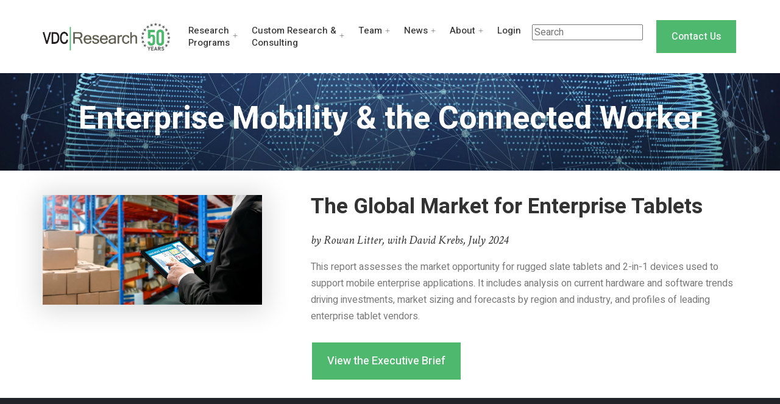

--- FILE ---
content_type: text/html
request_url: https://www.vdcresearch.com/Coverage/emob/reports/24-Tablets.html
body_size: 3218
content:
<!DOCTYPE html>
<html lang="en"><!-- InstanceBegin template="/Templates/Template.dwt" codeOutsideHTMLIsLocked="false" -->
<head>
<meta charset="utf-8">
<meta http-equiv="X-UA-Compatible" content="IE=edge">
<meta name="viewport" content="width=device-width, initial-scale=1">
<meta name="author" content="irstheme">
<!-- InstanceBeginEditable name="doctitle" -->
<title>The Global Market for Enterprise Tablets</title>
<!-- InstanceEndEditable -->
<link href="../../../custom/assets/css/themify-icons.css" rel="stylesheet">
<link href="../../../custom/assets/css/flaticon.css" rel="stylesheet">
<link href="../../../custom/assets/css/bootstrap.min.css" rel="stylesheet">
<link href="../../../custom/assets/css/animate.css" rel="stylesheet">
<link href="../../../custom/assets/css/owl.carousel.css" rel="stylesheet">
<link href="../../../custom/assets/css/owl.theme.css" rel="stylesheet">
<link href="../../../custom/assets/css/slick.css" rel="stylesheet">
<link href="../../../custom/assets/css/slick-theme.css" rel="stylesheet">
<link href="../../../custom/assets/css/swiper.min.css" rel="stylesheet">
<link href="../../../custom/assets/css/owl.transitions.css" rel="stylesheet">
<link href="../../../custom/assets/css/jquery.fancybox.css" rel="stylesheet">
<link href="../../../custom/assets/css/odometer-theme-default.css" rel="stylesheet">
<link href="../../../custom/assets/css/style.css" rel="stylesheet">
<!-- HTML5 shim and Respond.js for IE8 support of HTML5 elements and media queries -->
<!--[if lt IE 9]>
    <script src="https://oss.maxcdn.com/html5shiv/3.7.3/html5shiv.min.js"></script>
    <script src="https://oss.maxcdn.com/respond/1.4.2/respond.min.js"></script>
    <![endif]-->
<!-- InstanceParam name="Main Nav" type="boolean" value="true" -->
<!-- InstanceParam name="Footer" type="boolean" value="true" -->
<!-- InstanceBeginEditable name="head" -->
<!-- InstanceEndEditable -->
</head>

<body>

    <!-- start page-wrapper -->
    <div class="page-wrapper">

        <!-- start preloader -->
        <div class="preloader">
            <div class="sk-cube-grid">
                <div class="sk-cube sk-cube1"></div>
                <div class="sk-cube sk-cube2"></div>
                <div class="sk-cube sk-cube3"></div>
                <div class="sk-cube sk-cube4"></div>
                <div class="sk-cube sk-cube5"></div>
                <div class="sk-cube sk-cube6"></div>
                <div class="sk-cube sk-cube7"></div>
                <div class="sk-cube sk-cube8"></div>
                <div class="sk-cube sk-cube9"></div>
            </div>        
        </div>
        <!-- end preloader -->


        <!-- Start header -->
        <header id="header" class="site-header header-style-3">
          <nav class="navigation navbar navbar-default">
            <div class="container">
              <div class="navbar-header">
                <button type="button" class="open-btn"> <span class="sr-only">Toggle navigation</span> <span class="icon-bar"></span> <span class="icon-bar"></span> <span class="icon-bar"></span></button>
                <a class="navbar-brand" href="https://www.vdcresearch.com"><img src="../../../custom/assets/images/logo-2.png" alt></a></div>
              <div id="navbar" class="navbar-collapse collapse navbar-right navigation-holder">
                <button class="close-navbar"><i class="ti-close"></i></button>
                <ul class="nav navbar-nav">
                  <li class="menu-item-has-children"> <a href="#">Research<br>
                    Programs </a>
                    <ul class="sub-menu">
                      <li><a href="https://www.vdcresearch.com/Coverage/autoid.html">AutoID & Data Capture</a></li>
                      <li><a href="https://www.vdcresearch.com/Coverage/Embedded-technology.html">IoT & Embedded Technology</a></li>
                      <li><a href="https://www.vdcresearch.com/Coverage/Enterprise-Mobility.html">Enterprise Mobility & The Connected Worker</a></li>
                      <li><a href="https://www.vdcresearch.com/Coverage/industrial-automation.html">Industrial Automation & Sensors</a></li>
                      <li><a href="https://www.vdcresearch.com/products-services/latest-research.html">Latest Research</a></li>
                    </ul>
                  </li>
                  <li class="menu-item-has-children"> <a href="#">Custom
                    Research & <br>
                    Consulting</a>
                    <ul class="sub-menu">
                      <li><a href="https://www.vdcresearch.com/custom/index.html">Overview of Services</a></li>
                      <li><a href="https://www.vdcresearch.com/custom/Strategic-Insights-Consulting.html">Strategic Advisory Services</a></li>
                      <li><a href="https://www.vdcresearch.com/custom/Go-To-Market-Consulting.html">Go-To-Market Services</a></li>
                    </ul>
                  </li>
                  <li class="menu-item-has-children"> <a href="#">Team</a>
                    <ul class="sub-menu">
                      <li><a href="https://www.vdcresearch.com/Analyst/team.html">Meet the Analysts</a></li>
                      <li><a href="https://www.vdcresearch.com/Analyst/leadership.html">Leadership Team</a></li>
                    </ul>
                  </li>
                  <li class="menu-item-has-children"> <a href="#">News</a>
                    <ul class="sub-menu">
                      <li><a href="https://www.vdcresearch.com/News-events/blog/index.html">Blogs</a></li>
                      <li><a href="https://www.vdcresearch.com/News-events/infographics.html">Infographics</a></li>
                      <li><a href="https://www.vdcresearch.com/News-events/pr.html">Press Releases</a></li>
                      <li><a href="https://www.vdcresearch.com/News-events/events.html">Events</a></li>
					<li><a href="https://www.vdcresearch.com/Coverage/22-Ask-The-Analyst-Podcast.html">Podcasts</a></li>
                      <li><a href="https://www.vdcresearch.com/News-events/webcasts.html">Webcasts</a></li>
                    </ul>
                  </li>
                  <li class="menu-item-has-children"> <a href="#">About</a>
                    <ul class="sub-menu">
                      <li><a href="https://www.vdcresearch.com/About/Methodology.html">Methodology</a></li>
                      <li><a href="https://www.vdcresearch.com/testimonials.html">Testimonials</a></li>
                      <li><a href="https://www.vdcresearch.com/About/careers.html">Careers</a></li>
                      <li><a href="https://www.vdcresearch.com/signup/">Mailing List</a></li>
                      <li><a href="https://www.vdcresearch.com/Coverage/signup2.html">Tech Buyer Portal</a></li>
                      <li><a href="https://www.vdcresearch.com/Coverage/End-Users-and-Academia.html">End Users and Academia</a></li>
                      <li><a href="https://www.vdcresearch.com/About/contact.html">Contact Us</a></li>
                    </ul>
                  </li>
                  <li><a href="https://www.vdcresearch.com/vdcc/wp-login.php">Login</a></li>
                  <li><br>
                    &nbsp;
                    <form method="get" action="https://www.vdcresearch.com/results.html">
                      <div align="center">
                        <!-- Search field's name must be addsearch -->
                        <input type="text" name="addsearch" placeholder="Search" />
                      </div>
                    </form>
                  </li>
                </ul>
              </div>
              <!-- end of nav-collapse -->
              <div class="cart-contact">
                <div class="contact-btn"> <a href="https://www.vdcresearch.com/About/contact.html" class="theme-btn">Contact Us</a></div>
              </div>
            </div>
            <!-- end of container -->
          </nav>
        </header>
<!-- end of header -->

<!-- Global site tag (gtag.js) - Google Analytics -->
<script async src="https://www.googletagmanager.com/gtag/js?id=UA-68640390-1"></script>
<script>
  window.dataLayer = window.dataLayer || [];
  function gtag(){dataLayer.push(arguments);}
  gtag('js', new Date());

  gtag('config', 'UA-68640390-1');
</script>

        <!-- start of hero -->
		<!-- start approach-section --><!-- InstanceBeginEditable name="Content" -->
           <section class="page-title">
            <div class="page-title-container">
                <div class="page-title-wrapper">
                    <div class="container">
                        <div class="row">
                          <div class="col col-xs-12">
                               
                                <h2>Enterprise Mobility & the Connected Worker</h2><br>


                            </div>
                        </div> <!-- end row -->
                    </div> <!-- end container -->
                </div>
            </div>
</section>
        <!-- end of hero slider -->

<br>
<br>
<!-- start approach-section -->
        <section class="approach-section section-padding pt0">
            <div class="container">
                <div class="row">
                    <div class="col col-md-4">
                        <div class="img-holder">
                            <img src="https://www.vdcresearch.com/Coverage/emob/reports/images/24-The-Global-Market-for-Rugged-Enterprise-Tablets.jpg" alt="The Global Market For Enterprise Tablets">
                        </div>
                    </div>
                    <div class="col col-md-8">
                        <div class="details">
                          <h2 style="font-size: 35px">The Global Market for Enterprise Tablets </h2>
                          <p style="font-size: 20px">by Rowan Litter, with David Krebs, July 2024</p>
                            <p>This report assesses the market opportunity for rugged slate tablets and 2-in-1 devices used to support mobile enterprise applications. It includes analysis on current hardware and software trends driving investments, market sizing and forecasts by region and industry, and profiles of leading enterprise tablet vendors.
</p>
                           <br>
							<br>
 <div class="accordion" id="accordion">
          <div class="accordion-group">
                       <div class="accordion-heading"> <a href="#19StationaryPOS" class="theme-btn-s23" class="accordion-toggle collapsed" data-toggle="collapse" data-parent="#accordion">View the Executive Brief </a></div>
                       <div id="19StationaryPOS" class="accordion-body collapse">
                         <div class="accordion-inner">
                           <br>
<iframe src="https://go.vdcresearch.com/l/421942/2024-06-25/7b9f63" width="100%" height="350" type="text/html" frameborder="0" allowTransparency="true" style="border: 0"></iframe>
                         </div>
                       </div>
          </div>
 </div>
                    </div>
                </div>
            </div> <!-- end container -->
        </section>
        <!-- end blog-section -->
        




     <br>
<br>

        <!-- start site-footer -->
        <footer class="site-footer">
          <div class="upper-footer">
                <div class="container">
                    <div class="row">
                        <div class="col col-lg-3 col-md-3 col-sm-6">
                            <div class="widget about-widget">
                                <div class="logo widget-title">
                                    <img src="https://www.vdcresearch.com/images/email/VDC-Logo.png" alt>
                                </div>
                                <p>VDC Research is a technology market intelligence and consulting firm, delivering in-depth insights to vendors, end users, and investors across the globe since 1971.</p>
                            </div>
                        </div>
                        <div class="col col-lg-3 col-md-3 col-sm-6">
                            <div class="widget link-widget">
                                <div class="widget-title">
                                    <h3>Quick Links</h3>
                    </div>
                                <ul>
                                    <li><a href="https://www.vdcresearch.com/Coverage/Embedded-technology.html">IoT/Embedded Technology</a></li>
                        <li><a href="https://www.vdcresearch.com/Coverage/Enterprise-Mobility.html">Enterprise Mobility</a></li>
                                    <li><a href="https://www.vdcresearch.com/Coverage/autoid.html">AutoID & Data Capture</a></li>
                                  <li><a href="https://www.vdcresearch.com/Coverage/industrial-automation.html">Industrial Automation</a></li>
                              </ul>
                                <ul>
                              <li><a href="https://www.vdcresearch.com/Coverage/custom.html">Custom Consulting</a></li>
                  <li><a href="https://www.vdcresearch.com/privacy-policy.html">Privacy Policy</a></li>
                                    <li><a href="https://www.vdcresearch.com/About/contact.html">Contact Us</a></li>
                              </ul>
                            </div>
                        </div>
                        <div class="col col-lg-3 col-md-3 col-sm-6">
                            <div class="widget contact-widget service-link-widget">
                                <div class="widget-title">
                                    <h3>Headquarters</h3>
                    </div>
                                <p>144 Turnpike Road, Suite 230 | 
Southborough, MA 01772</p>
                                <ul>
                                    <li>Phone: 508-653-9000</li>
                        <li>Email: info@vdcresearch.com</li>
                                    <li><a href="https://www.vdcresearch.com/signup/">Mailing List Signup</a></li>
                              </ul>
                            </div>
                        </div>
                        <div class="col col-lg-3 col-md-3 col-sm-6">
                    <div class="widget newsletter-widget">
                                <div class="widget-title">
                                    <h3>Twitter Feed</h3>
        </div>
                
                          <a class="twitter-timeline" href="https://twitter.com/VDC_Research" data-widget-id="679692945319178240">Tweets by @VDC_Research</a>
	          <script>!function(d,s,id){var js,fjs=d.getElementsByTagName(s)[0],p=/^http:/.test(d.location)?'http':'https';if(!d.getElementById(id)){js=d.createElement(s);js.id=id;js.src=p+"://platform.twitter.com/widgets.js";fjs.parentNode.insertBefore(js,fjs);}}(document,"script","twitter-wjs");</script>
                          </div>
                        </div>
                    </div>
                </div> <!-- end container -->
          </div>
            <div class="lower-footer">
                <div class="container">
                    <div class="row">
                        <div class="separator"></div>
                        <div class="col col-xs-12">
                            <p class="copyright">Copyright &copy; 2024 VDC Research. All rights reserved.</p>
                            <div class="social-icons">
                                <ul>
                                    <li><a href="https://www.facebook.com/vdcresearch/"><i class="ti-facebook"></i></a></li>
                                    <li><a href="https://twitter.com/VDC_Research"><i class="ti-twitter-alt"></i></a></li>
                                    <li><a href="https://www.linkedin.com/company/vdc-research-group"><i class="ti-linkedin"></i></a></li>
                                    
                                </ul>
                            </div>
                        </div>
                    </div>
                </div>
            </div>
      </footer>
        <!-- end site-footer -->

</div>
    <!-- end of page-wrapper -->



    <!-- All JavaScript files
    ================================================== -->
<script src="../../../../custom/assets/js/jquery.min.js"></script>
    <script src="../../../../custom/assets/js/bootstrap.min.js"></script>

    <!-- Plugins for this template -->
    <script src="../../../../custom/assets/js/jquery-plugin-collection.js"></script>

    <!-- Custom script for this template -->
    <script src="../../../../custom/assets/js/script.js"></script>
</body>
</html>


--- FILE ---
content_type: text/html; charset=utf-8
request_url: https://go.vdcresearch.com/l/421942/2024-06-25/7b9f63
body_size: 2158
content:
<!DOCTYPE html>
<html>
	<head>
	<style type="text/css">
  form.form p.submit input {
  margin: 0;
  padding: 0;
  text-align: right;
  border: none;
  background: url(https://www.vdcresearch.com/images/download.png) no-repeat left top;
  width:160px;
  height:39px;
  cursor: pointer; }#pardot-form p.required, #pardot-form span.required, #pardot-form label.required {
font-weight: normal; font-size: 14px;
}
</style>
		<base href="" >
		<meta charset="utf-8"/>
		<meta http-equiv="Content-Type" content="text/html; charset=utf-8"/>
		<meta name="description" content=""/>
		<title></title>
	<link rel="stylesheet" type="text/css" href="https://go.vdcresearch.com/css/form.css?ver=2021-09-20" />
<script type="text/javascript" src="https://go.vdcresearch.com/js/piUtils.js?ver=2021-09-20"></script><script type="text/javascript">
piAId = '422942';
piCId = '135828';
piHostname = 'pi.pardot.com';
if(!window['pi']) { window['pi'] = {}; } pi = window['pi']; if(!pi['tracker']) { pi['tracker'] = {}; } pi.tracker.pi_form = true;
(function() {
	function async_load(){
		var s = document.createElement('script'); s.type = 'text/javascript';
		s.src = ('https:' == document.location.protocol ? 'https://pi' : 'http://cdn') + '.pardot.com/pd.js';
		var c = document.getElementsByTagName('script')[0]; c.parentNode.insertBefore(s, c);
	}
	if(window.attachEvent) { window.attachEvent('onload', async_load); }
	else { window.addEventListener('load', async_load, false); }
})();
</script></head>
	<body>
		<form accept-charset="UTF-8" method="post" action="https://go.vdcresearch.com/l/421942/2024-06-25/7b9f63" class="form" id="pardot-form">

<style type="text/css">
form.form p label { color: #000000; }
</style>





	
		
		
		
			<p class="form-field  first_name pd-text required    ">
				
					<label class="field-label" for="421942_558617pi_421942_558617">First Name</label>
				
				
				<input type="text" name="421942_558617pi_421942_558617" id="421942_558617pi_421942_558617" value="" class="text" size="30" maxlength="40" onchange="" onfocus="" />
				
			</p>
			<div id="error_for_421942_558617pi_421942_558617" style="display:none"></div>
			
		
			<p class="form-field  last_name pd-text required    ">
				
					<label class="field-label" for="421942_558620pi_421942_558620">Last Name</label>
				
				
				<input type="text" name="421942_558620pi_421942_558620" id="421942_558620pi_421942_558620" value="" class="text" size="30" maxlength="80" onchange="" onfocus="" />
				
			</p>
			<div id="error_for_421942_558620pi_421942_558620" style="display:none"></div>
			
		
			<p class="form-field  email pd-text required    ">
				
					<label class="field-label" for="421942_558623pi_421942_558623">Email</label>
				
				
				<input type="text" name="421942_558623pi_421942_558623" id="421942_558623pi_421942_558623" value="" class="text" size="30" maxlength="255" onchange="" onfocus="" />
				
			</p>
			<div id="error_for_421942_558623pi_421942_558623" style="display:none"></div>
			
		
			<p class="form-field  job_title pd-text required    ">
				
					<label class="field-label" for="421942_558626pi_421942_558626">Job Title</label>
				
				
				<input type="text" name="421942_558626pi_421942_558626" id="421942_558626pi_421942_558626" value="" class="text" size="30" maxlength="128" onchange="" onfocus="" />
				
			</p>
			<div id="error_for_421942_558626pi_421942_558626" style="display:none"></div>
			
		
			<p class="form-field  company pd-text required    ">
				
					<label class="field-label" for="421942_558629pi_421942_558629">Company</label>
				
				
				<input type="text" name="421942_558629pi_421942_558629" id="421942_558629pi_421942_558629" value="" class="text" size="30" maxlength="255" onchange="" onfocus="" />
				
			</p>
			<div id="error_for_421942_558629pi_421942_558629" style="display:none"></div>
			
		
			<p class="form-field  Regional_Location pd-select required    form-field-primary">
				
					<label class="field-label" for="421942_558632pi_421942_558632">Regional Location</label>
				
				
				<select name="421942_558632pi_421942_558632" id="421942_558632pi_421942_558632" class="select" onchange=""><option value="" selected="selected"></option>
<option value="5679437">North America</option>
<option value="5679440">South America</option>
<option value="5679443">Europe (EU)</option>
<option value="5679446">Europe (Non-EU)</option>
<option value="5679449">Africa</option>
<option value="5679452">Asia-Pacific</option>
</select>
				
			</p>
			<div id="error_for_421942_558632pi_421942_558632" style="display:none"></div>
			
		
			<p class="form-field  Confirmed_Opt_In__EU_ pd-radio required  no-label  form-field-secondary dependentFieldSlave dependentField">
				
				
				<span class="value"><span class="" style=""><input type="radio" name="421942_558635pi_421942_558635[]" id="421942_558635pi_421942_558635_5679455_5679455" value="5679455" onchange="" /><label class="inline" for="421942_558635pi_421942_558635_5679455_5679455">By checking this box, you agree to submit your information to VDC Research. VDC will only use your information to send you email updates on this report and other similar reports. We will not share your data with any 3rd party. You may opt out at any time.</label></span></span>
				
			</p>
			<div id="error_for_421942_558635pi_421942_558635" style="display:none"></div>
			
		
		
		
	<p style="position:absolute; width:190px; left:-9999px; top: -9999px;visibility:hidden;">
		<label for="pi_extra_field">Comments</label>
		<input type="text" name="pi_extra_field" id="pi_extra_field"/>
	</p>
		
		
		<!-- forces IE5-8 to correctly submit UTF8 content  -->
		<input name="_utf8" type="hidden" value="&#9731;" />
		
		<p class="submit">
			<input type="submit" accesskey="s" value="" />
		</p>
	
	


<script type="text/javascript">
//<![CDATA[

	var anchors = document.getElementsByTagName("a");
	for (var i=0; i<anchors.length; i++) {
		var anchor = anchors[i];
		if(anchor.getAttribute("href")&&!anchor.getAttribute("target")) {
			anchor.target = "_top";
		}
	}
		
//]]>
</script>
<input type="hidden" name="hiddenDependentFields" id="hiddenDependentFields" value="" /></form>
<script type="text/javascript">(function(){ pardot.$(document).ready(function(){ (function() {
	var $ = window.pardot.$;
	window.pardot.FormDependencyMap = [{"primary_field_html_id":"421942_558632pi_421942_558632","secondary_field_html_id":"421942_558635pi_421942_558635","primary_field_value":"Europe (Non-EU)"}];

	$('.form-field-primary input, .form-field-primary select').each(function(index, input) {
		$(input).on('change', window.piAjax.checkForDependentField);
		window.piAjax.checkForDependentField.call(input);
	});
})(); });})();</script>
	</body>
</html>


--- FILE ---
content_type: text/css
request_url: https://www.vdcresearch.com/custom/assets/css/flaticon.css
body_size: 479
content:
	/*
  	Flaticon icon font: Flaticon
  	Creation date: 28/03/2019 04:43
  	*/

@font-face {
  font-family: "Flaticon";
  src: url("../fonts/Flaticon.eot");
  src: url("../fonts/Flaticon.eot?#iefix") format("embedded-opentype"),
       url("../fonts/Flaticon.woff2") format("woff2"),
       url("../fonts/Flaticon.woff") format("woff"),
       url("../fonts/Flaticon.ttf") format("truetype"),
       url("../fonts/Flaticon.svg#Flaticon") format("svg");
  font-weight: normal;
  font-style: normal;
}

@media screen and (-webkit-min-device-pixel-ratio:0) {
  @font-face {
    font-family: "Flaticon";
    src: url("../fonts/Flaticon.svg#Flaticon") format("svg");
  }
}

[class^="flaticon-"]:before, [class*=" flaticon-"]:before,
[class^="flaticon-"]:after, [class*=" flaticon-"]:after {   
  font-family: Flaticon;
        font-size: 20px;
font-style: normal;
margin-left: 20px;
}

.flaticon-magnifying-glass:before { content: "\f100"; }
.flaticon-magnifying-glass-1:before { content: "\f101"; }
.flaticon-search:before { content: "\f102"; }

.flaticon-slim-right:before { content: "\f105"; }
.flaticon-back:before { content: "\f106"; }
.flaticon-back-1:before { content: "\f107"; }
.flaticon-slim-left:before { content: "\f108"; }
.flaticon-video-player:before { content: "\f109"; }
.flaticon-shopping-bag:before { content: "\f10a"; }
.flaticon-shopping-bag-1:before { content: "\f10b"; }
.flaticon-shopping-bag-2:before { content: "\f10c"; }
.flaticon-shopping-bag-3:before { content: "\f10d"; }
.flaticon-idea:before { content: "\f10e"; }
.flaticon-sheriff:before { content: "\f10f"; }
.flaticon-diamond:before { content: "\f110"; }
.flaticon-gift:before { content: "\f111"; }
.flaticon-suitcase:before { content: "\f112"; }
.flaticon-stats:before { content: "\f113"; }
.flaticon-start:before { content: "\f114"; }
.flaticon-idea-1:before { content: "\f115"; }
.flaticon-chess-piece:before { content: "\f116"; }
.flaticon-green-energy:before { content: "\f117"; }
.flaticon-right-quote:before { content: "\f118"; }
.flaticon-right-quote-1:before { content: "\f119"; }
.flaticon-quote:before { content: "\f11a"; }
.flaticon-happy:before { content: "\f11b"; }
.flaticon-smile:before { content: "\f11c"; }
.flaticon-smiley:before { content: "\f11d"; }
.flaticon-project:before { content: "\f11e"; }
.flaticon-projector:before { content: "\f11f"; }
.flaticon-award:before { content: "\f120"; }
.flaticon-medal:before { content: "\f121"; }
.flaticon-box:before { content: "\f122"; }
.flaticon-brain:before { content: "\f123"; }
.flaticon-presentation:before { content: "\f124"; }
.flaticon-shipped:before { content: "\f125"; }
.flaticon-delivery-truck:before { content: "\f126"; }
.flaticon-cream:before { content: "\f127"; }

--- FILE ---
content_type: text/css
request_url: https://www.vdcresearch.com/custom/assets/css/style.css
body_size: 18704
content:
/*------------------------------------------------------------------
[Master Stylesheet]
Theme Name:     Nork - Business, Consulting HTML5 Template
Version:        1.0.0
Author:         designakb
URL:            http://themeforest.net/user/designakb
-------------------------------------------------------------------*/
/*--------------------------------------------------------------
>>> TABLE OF CONTENTS:
----------------------------------------------------------------
#0.1	Theme Reset Style
#0.2	Global Elements
#0.3	header
#0.4	hero-slider
#0.5	footer
#0.6	about-section
#0.7	service-section
#0.8	cta-section
#0.9	portfolio-section
#1.0	fun-fact-section
#1.1	team-section
#1.2	testimonial-section
#1.3	partners-section
#1.4	blog-section
#1.5	contact-section


--------------------------------------------------------------
	#home style 2
--------------------------------------------------------------
#2.1	features-section
#2.2	service-section-s2
#2.3	about-section-s2


--------------------------------------------------------------
	#blog page
--------------------------------------------------------------
#3.1	blog-pg-section


--------------------------------------------------------------
	#blog single page
--------------------------------------------------------------
#4.1	blog-single-section


--------------------------------------------------------------
	#about page
--------------------------------------------------------------
#5.1	approach-section


--------------------------------------------------------------
	#contact page
--------------------------------------------------------------
#6.1	contact-pg-section


--------------------------------------------------------------
	#404 page
--------------------------------------------------------------
#7.1  error-404-section


--------------------------------------------------------------
	#shop page
--------------------------------------------------------------
#8.1  shop-pg-section


--------------------------------------------------------------
	#shop single page
--------------------------------------------------------------
#9.1	shop-single-section


--------------------------------------------------------------
	#service single page
--------------------------------------------------------------
#10.1	service-single-section


--------------------------------------------------------------
	#project single page
--------------------------------------------------------------
#11.1	project-sigle-section



----------------------------------------------------------------*/
/*---------------------------
	Fonts
----------------------------*/
@import url("https://fonts.googleapis.com/css?family=Crimson+Text:400i|Heebo:300,400,500,700");
/*--------------------------------------------------------------
#0.1    Theme Reset Style
--------------------------------------------------------------*/
html {
  font-size: 16px;
}

body {
  font-family: "Heebo", sans-serif;
  background-color: #fff;
  font-size: 16px;
  font-size: 1rem;
  color: #797979;
  -webkit-font-smoothing: antialiased;
  overflow-x: hidden;
}

@media (max-width: 767px) {
  body {
    font-size: 14px;
  }
}

p {
	color: #797979;
	line-height: 1.7em;
	font-family: Heebo, sans-serif;
}

h1,
h2,
h3,
h4,
h5,
h6 {
  color: #333;
}

ul {
  list-style-type: none;
  padding-left: 0;
  margin: 0;
}

a {
  text-decoration: none;
  -webkit-transition: all 0.2s;
  -moz-transition: all 0.2s;
  -o-transition: all 0.2s;
  -ms-transition: all 0.2s;
  transition: all 0.2s;
}

a:hover {
	text-decoration: none;
	font-family: inherit;
	color: #4EB96E;
}

img {
  max-width: 100%;
}

/*--------------------------------------------------------------
#0.2    Global Elements
--------------------------------------------------------------*/
.page-wrapper {
  position: relative;
  overflow: hidden;
}

.wow {
  visibility: hidden;
}

.fi:before {
  margin: 0;
}

.section-padding {
  padding: 10px 0;
}

@media (max-width: 991px) {
  .section-padding {
    padding: 90px 0;
  }
}

@media (max-width: 767px) {
  .section-padding {
    padding: 20px 0;
  }
}

.pt0 {
  padding-top: 0;
}

/*** contact form error handling ***/
.contact-validation-active .error-handling-messages {
  width: 100% !important;
  margin-top: 15px !important;
}

.contact-validation-active label.error {
  color: red;
  font-size: 0.875rem;
  font-weight: normal;
  margin: 5px 0 0 0;
  text-align: left;
  display: block;
}

.contact-validation-active #loader {
  display: none;
  margin-top: 10px;
}

.contact-validation-active #loader i {
  font-size: 30px;
  font-size: 1.875rem;
  color: #4eb96e;
  display: inline-block;
  -webkit-animation: rotating linear 2s infinite;
  animation: rotating linear 2s infinite;
}

.contact-validation-active #success,
.contact-validation-active #error {
  width: 100%;
  color: #fff;
  padding: 5px 10px;
  font-size: 16px;
  text-align: center;
  display: none;
}

@media (max-width: 767px) {
  .contact-validation-active #success,
  .contact-validation-active #error {
    font-size: 15px;
  }
}

.contact-validation-active #success {
  background-color: #009a00;
  border-left: 5px solid green;
  margin-bottom: 5px;
}

.contact-validation-active #error {
  background-color: #ff1a1a;
  border-left: 5px solid red;
}

@-webkit-keyframes rotating {
  from {
    -webkit-transform: rotate(0deg);
    transform: rotate(0deg);
  }
  to {
    -webkit-transform: rotate(360deg);
    transform: rotate(360deg);
  }
}

@keyframes rotating {
  from {
    -webkit-transform: rotate(0deg);
    transform: rotate(0deg);
  }
  to {
    -webkit-transform: rotate(360deg);
    transform: rotate(360deg);
  }
}

.rotating {
  -webkit-animation: rotating 5s alternate infinite;
  animation: rotating 5s alternate infinite;
}

/*** back to top **/
.back-to-top {
  background-color: rgba(148, 219, 64, 0.7);
  width: 45px;
  height: 45px;
  line-height: 45px;
  border: 2px solid #4eb96e;
  border-radius: 45px;
  text-align: center;
  display: none;
  position: fixed;
  z-index: 999;
  right: 15px;
  bottom: 15px;
  -webkit-transition: all 0.2s;
  -moz-transition: all 0.2s;
  -o-transition: all 0.2s;
  -ms-transition: all 0.2s;
  transition: all 0.2s;
}

@media (max-width: 991px) {
  .back-to-top {
    width: 35px;
    height: 35px;
    line-height: 35px;
  }
}

.back-to-top:hover {
  background-color: #4eb96e;
}

.back-to-top i {
  font-size: 18px;
  font-size: 1.125rem;
  color: #fff;
  position: absolute;
  left: 50%;
  top: 50%;
  -webkit-transform: translate(-50%, -50%);
  -moz-transform: translate(-50%, -50%);
  -o-transform: translate(-50%, -50%);
  -ms-transform: translate(-50%, -50%);
  transform: translate(-50%, -50%);
}

/** for popup image ***/
.mfp-wrap {
  background-color: rgba(0, 0, 0, 0.9);
  z-index: 99999;
}

.mfp-with-zoom .mfp-container,
.mfp-with-zoom.mfp-bg {
  opacity: 0;
  -webkit-backface-visibility: hidden;
  -webkit-transition: all 0.3s ease-out;
  -moz-transition: all 0.3s ease-out;
  -o-transition: all 0.3s ease-out;
  transition: all 0.3s ease-out;
}

.mfp-with-zoom.mfp-ready .mfp-container {
  opacity: 1;
}

.mfp-with-zoom.mfp-ready.mfp-bg {
  opacity: 0.8;
}

.mfp-with-zoom.mfp-removing .mfp-container,
.mfp-with-zoom.mfp-removing.mfp-bg {
  opacity: 0;
}

/*** for fancybox video ***/
.fancybox-overlay {
  background: rgba(0, 0, 0, 0.9);
  z-index: 9999 !important;
}

.fancybox-wrap {
  z-index: 99999 !important;
}

/*------------------------------------
	section title
-------------------------------------*/
.section-title {
  margin-bottom: 15px;
}

@media (max-width: 767px) {
  .section-title {
    margin-bottom: 25px;
  }
}

.section-title > span {
  font-family: "Crimson Text", serif;
  font-size: 25px;
  font-size: 1.5625rem;
  color: #4eb96e;
}

@media (max-width: 991px) {
  .section-title > span {
    font-size: 22px;
    font-size: 1.375rem;
  }
}

.section-title h2 {
  font-size: 36px;
  font-size: 2.25rem;
  margin: 0;
}

@media (max-width: 991px) {
  .section-title h2 {
    font-size: 32px;
    font-size: 2rem;
  }
}

@media (max-width: 767px) {
  .section-title h2 {
    font-size: 28px;
    font-size: 1.75rem;
  }
}

.section-title-s2, .section-title-s3, .section-title-s4 {
  text-align: center;
  margin-bottom: 15px;
}

@media (max-width: 767px) {
  .section-title-s2, .section-title-s3, .section-title-s4 {
    margin-bottom: 25px;
  }
}

.section-title-s2 > span, .section-title-s3 > span, .section-title-s4 > span {
  font-family: "Crimson Text", serif;
  font-size: 25px;
  font-size: 1.5625rem;
  color: #4eb96e;
  display: inline-block;
  margin-top: -0.28em;
  text-transform: capitalize;
}

@media (max-width: 991px) {
  .section-title-s2 > span, .section-title-s3 > span, .section-title-s4 > span {
    font-size: 22px;
    font-size: 1.375rem;
  }
}

.section-title-s2 h2, .section-title-s3 h2, .section-title-s4 h2 {
  font-size: 42px;
  font-size: 2.625rem;
  font-weight: bold;
  margin: 0 0 0.29em;
  text-transform: capitalize;
}

@media (max-width: 991px) {
  .section-title-s2 h2, .section-title-s3 h2, .section-title-s4 h2 {
    font-size: 35px;
    font-size: 2.1875rem;
  }
}

@media (max-width: 767px) {
  .section-title-s2 h2, .section-title-s3 h2, .section-title-s4 h2 {
    font-size: 30px;
    font-size: 1.875rem;
  }
}

.section-title-s2 p, .section-title-s3 p, .section-title-s4 p {
	font-size: 16px;
	font-size: 1rem;
	font-weight: 300;
	margin: 0;
	color: #000;
}

@media (max-width: 991px) {
  .section-title-s2 p, .section-title-s3 p, .section-title-s4 p {
    font-size: 15px;
    font-size: 0.9375rem;
  }
}

.section-title-s3 {
  margin-bottom: 48px;
}

@media (max-width: 767px) {
  .section-title-s3 {
    margin-bottom: 40px;
  }
}

.section-title-s3 h2 {
  margin: -0.1em 0 0.2em;
}

.section-title-s4 {
  text-align: left;
}

.theme-btn, .theme-btn-s2, .theme-btn-s3 {
  background-color: #4eb96e;
  color: #fff;
  border: 2px solid #fff;
  font-weight: 500;
  display: inline-block;
  padding: 17px 25px;
}

.theme-btn3, .theme-btn-s23, .theme-btn-s33 {
  background-color: #4eb96e;
  color: #fff;
  border: 2px solid #fff;
  font-weight: 500;
  font-size: 18px;
  display: compact;
  padding: 17px 25px;
}

.theme-btn:hover, .theme-btn-s2:hover, .theme-btn-s3:hover, .theme-btn:focus, .theme-btn-s2:focus, .theme-btn-s3:focus, .theme-btn:active, .theme-btn-s2:active, .theme-btn-s3:active {
  background-color: #e77e24;
  border: 2px solid #fff;
  color: #fff;
}
.theme-btn:hover, .theme-btn-s23:hover, .theme-btn-s33:hover, .theme-btn3:focus, .theme-btn-s23:focus, .theme-btn-s33:focus, .theme-btn3:active, .theme-btn-s23:active, .theme-btn-s33:active {
  background-color: #e77e24;
  border: 2px solid #fff;
  color: #fff;
}

@media (max-width: 767px) {
  .theme-btn, .theme-btn-s2, .theme-btn-s3 {
    border: 2px solid #fff;
	padding: 12px;
    font-size: 13px;
  }
}

.view-cart-btn {
  background: #4eb96e;
  width: 140px;
  padding: 10px;
  margin-top: 20px;
  color: white;
  font-weight: 500;
  display: block;
  margin-left: auto;
  margin-right: auto;
}

.view-cart-btn:hover {
  background-color: #e77e24;
  color: #fff;
}

.theme-btn-s2, .theme-btn-s3 {
  font-size: 18px;
  font-size: 1.3rem;
  padding: 17px 35px;
}

.theme-btn-s2:hover, .theme-btn-s3:hover, .theme-btn-s2:focus, .theme-btn-s3:focus, .theme-btn-s2:active, .theme-btn-s3:active {
  background-color: #e77e24;
  color: #fff;
}

@media (max-width: 991px) {
  .theme-btn-s2, .theme-btn-s3 {
    font-size: 15px;
    font-size: 0.9375rem;
    padding: 15px 30px;
  }
}

@media (max-width: 767px) {
  .theme-btn-s2, .theme-btn-s3 {
    font-size: 14px;
    font-size: 0.875rem;
    padding: 12px 25px;
  }
}

.theme-btn-s3 {
  background-color: rgba(255, 255, 255, 0.7);
  color: #333;
}

.theme-btn-s4 {
  background-color: #4eb96e;
  height: 53px;
  line-height: 53px;
  color: #fff;
  font-weight: 500;
  display: inline-block;
  padding: 0 25px;
  border: 0;
  outline: 0;
}

.theme-btn-s4:hover, .theme-btn-s4:focus, .theme-btn-s4:active {
  background-color: #e77e24;
  color: #fff;
}

@media (max-width: 991px) {
  .theme-btn-s4 {
    height: 45px;
    line-height: 45px;
  }
}

.form input,
.form textarea,
.form select {
  border-color: #bfbfbf;
  border-radius: 0;
  outline: 0;
  -webkit-box-shadow: none;
  box-shadow: none;
  color: #595959;
}

.form input:focus,
.form textarea:focus,
.form select:focus {
  border-color: #4eb96e;
  -webkit-box-shadow: 0 0 5px 0 #ace36b;
  -moz-box-shadow: 0 0 5px 0 #ace36b;
  -o-box-shadow: 0 0 5px 0 #ace36b;
  -ms-box-shadow: 0 0 5px 0 #ace36b;
  box-shadow: 0 0 5px 0 #ace36b;
}

.form ::-webkit-input-placeholder {
  font-style: 14px;
  font-style: italic;
  color: #595959;
}

.form :-moz-placeholder {
  font-style: 14px;
  font-style: italic;
  color: #595959;
}

.form ::-moz-placeholder {
  font-style: 14px;
  font-style: italic;
  color: #595959;
}

.form :-ms-input-placeholder {
  font-style: 14px;
  font-style: italic;
  color: #595959;
}

.form select {
  font-style: italic;
  background: url(../images/select-icon.png) no-repeat right center;
  display: inline-block;
  -webkit-appearance: none;
  -moz-appearance: none;
  -ms-appearance: none;
  appearance: none;
  cursor: pointer;
}

.form select::-ms-expand {
  /* for IE 11 */
  display: none;
}

/******************************
	#page title
******************************/
.page-title {
  background: url("../images/page-title.jpg") center center/cover no-repeat local;
  width: 100%;
  height: 160px;
  text-align: center;
  position: relative;
  word-break: normal;
  display: -webkit-box;
  display: -ms-flexbox;
  display: flex;
}

@media (max-width: 991px) {
  .page-title {
    height: 250px;
  }
}

.page-title .page-title-container {
  width: 100%;
  height: 100%;
  position: absolute;
  left: 0;
  top: 0;
  z-index: 1;
  background-size: cover;
  background-position: center;
  display: -webkit-box;
  display: -ms-flexbox;
  display: flex;
  -webkit-box-pack: center;
  -ms-flex-pack: center;
  justify-content: center;
  -webkit-box-align: center;
  -ms-flex-align: center;
  align-items: center;
  text-align: left;
}

.page-title .page-title-wrapper {
  text-align: center;
}

.page-title h2,
.page-title ol {
  color: #fff;
}

.page-title h2 {
	font-size: 58px;
	font-size: 3.225rem;
	font-weight: bold;
	margin: 0.2em 0 0;
}

@media (max-width: 991px) {
  .page-title h2 {
    font-size: 48px;
    font-size: 3rem;
  }
}

@media (max-width: 767px) {
  .page-title h2 {
    font-size: 35px;
    font-size: 2.1875rem;
  }
}

.page-title .breadcrumb {
  background-color: transparent;
  padding: 0;
  margin-bottom: 0;
}

@media (max-width: 767px) {
  .page-title .breadcrumb {
    text-align: center;
  }
}

.page-title .breadcrumb li {
  font-size: 15px;
  font-size: 0.9375rem;
  color: #fff;
  margin-right: 5px;
  position: relative;
}

@media (max-width: 767px) {
  .page-title .breadcrumb li {
    font-size: 14px;
    font-size: 0.875rem;
  }
}

.page-title .breadcrumb li a {
  color: #fff;
}

.page-title .breadcrumb li a:hover {
  color: #4eb96e;
}

.page-title .breadcrumb > li + li {
  margin-left: 20px;
  padding-left: 15px;
}

.page-title .breadcrumb > li + li:before {
  font-family: themify;
  content: "\e649";
  font-size: 12px;
  font-size: 0.75rem;
  padding: 0;
  position: absolute;
  left: -12px;
  top: 3px;
  border-radius: 50%;
}

.preloader {
  background-color: #fff;
  width: 100%;
  height: 100%;
  position: fixed;
  z-index: 1000;
}

.preloader span {
  position: absolute;
  left: 50%;
  top: 50%;
  -webkit-transform: translate(-50%, -50%);
  -moz-transform: translate(-50%, -50%);
  -o-transform: translate(-50%, -50%);
  -ms-transform: translate(-50%, -50%);
  transform: translate(-50%, -50%);
}

.preloader .sk-cube-grid {
  width: 60px;
  height: 60px;
  position: absolute;
  top: calc(50% - 30px);
  left: calc(50% - 30px);
}

.preloader .sk-cube-grid .sk-cube {
  width: 33%;
  height: 33%;
  background-color: #4eb96e;
  float: left;
  -webkit-animation: sk-cubeGridScaleDelay 1.3s infinite ease-in-out;
  animation: sk-cubeGridScaleDelay 1.3s infinite ease-in-out;
}

.preloader .sk-cube-grid .sk-cube1 {
  -webkit-animation-delay: 0.2s;
  animation-delay: 0.2s;
}

.preloader .sk-cube-grid .sk-cube2 {
  -webkit-animation-delay: 0.3s;
  animation-delay: 0.3s;
}

.preloader .sk-cube-grid .sk-cube3 {
  -webkit-animation-delay: 0.4s;
  animation-delay: 0.4s;
}

.preloader .sk-cube-grid .sk-cube4 {
  -webkit-animation-delay: 0.1s;
  animation-delay: 0.1s;
}

.preloader .sk-cube-grid .sk-cube5 {
  -webkit-animation-delay: 0.2s;
  animation-delay: 0.2s;
}

.preloader .sk-cube-grid .sk-cube6 {
  -webkit-animation-delay: 0.3s;
  animation-delay: 0.3s;
}

.preloader .sk-cube-grid .sk-cube7 {
  -webkit-animation-delay: 0s;
  animation-delay: 0s;
}

.preloader .sk-cube-grid .sk-cube8 {
  -webkit-animation-delay: 0.1s;
  animation-delay: 0.1s;
}

.preloader .sk-cube-grid .sk-cube9 {
  -webkit-animation-delay: 0.2s;
  animation-delay: 0.2s;
}

@-webkit-keyframes sk-cubeGridScaleDelay {
  0%, 70%, 100% {
    -webkit-transform: scale3D(1, 1, 1);
    transform: scale3D(1, 1, 1);
  }
  35% {
    -webkit-transform: scale3D(0, 0, 1);
    transform: scale3D(0, 0, 1);
  }
}

@keyframes sk-cubeGridScaleDelay {
  0%, 70%, 100% {
    -webkit-transform: scale3D(1, 1, 1);
    transform: scale3D(1, 1, 1);
  }
  35% {
    -webkit-transform: scale3D(0, 0, 1);
    transform: scale3D(0, 0, 1);
  }
}
/******************************
	#page title 2
******************************/
.page-title2 p {
	color: #fff;
	line-height: 1.4em;
	font-size: 23px;
	font-family: Heebo, sans-serif;
}
.page-title2 {
  background: url("../images/page-title2.jpg") center center/cover no-repeat local;
  width: 100%;
  height: 200px;
  text-align: center;
  position: relative;
  word-break: normal;
  display: -webkit-box;
  display: -ms-flexbox;
  display: flex;
}

@media (max-width: 991px) {
  .page-title2 {
    height: 250px;
  }
}

.page-title2 .page-title2-container {
  width: 100%;
  height: 100%;
  position: absolute;
  left: 0;
  top: 0;
  z-index: 1;
  background-size: cover;
  background-position: center;
  display: -webkit-box;
  display: -ms-flexbox;
  display: flex;
  -webkit-box-pack: center;
  -ms-flex-pack: center;
  justify-content: center;
  -webkit-box-align: center;
  -ms-flex-align: center;
  align-items: center;
  text-align: left;
}

.page-title2 .page-title2-wrapper {
  text-align: center;
}

.page-title2 h2,
.page-title2 ol {
  color: #fff;
}

.page-title2 h2 {
	font-size: 58px;
	font-size: 2.8rem;
	font-weight: bold;
	margin: 0.2em 0 0;
}

@media (max-width: 991px) {
  .page-title2 h2 {
    font-size: 48px;
    font-size: 3rem;
  }
}

@media (max-width: 767px) {
.page-title2 p {
	color: #fff;
	line-height: 22px;
	font-size: 20px;
	font-family: Heebo, sans-serif;
}
.page-title2 h2 {
    font-size: 35px;
    font-size: 1.6875rem;
  }
}

.page-title2 .breadcrumb {
  background-color: transparent;
  padding: 0;
  margin-bottom: 0;
}

@media (max-width: 767px) {
  .page-title2 .breadcrumb {
    text-align: center;
  }
}

.page-title2 .breadcrumb li {
  font-size: 15px;
  font-size: 0.9375rem;
  color: #fff;
  margin-right: 5px;
  position: relative;
}

@media (max-width: 767px) {
  .page-title2 .breadcrumb li {
    font-size: 14px;
    font-size: 0.875rem;
  }
}

.page-title2 .breadcrumb li a {
  color: #fff;
}

.page-title2 .breadcrumb li a:hover {
  color: #4eb96e;
}

.page-title2 .breadcrumb > li + li {
  margin-left: 20px;
  padding-left: 15px;
}

.page-title2 .breadcrumb > li + li:before {
  font-family: themify;
  content: "\e649";
  font-size: 12px;
  font-size: 0.75rem;
  padding: 0;
  position: absolute;
  left: -12px;
  top: 3px;
  border-radius: 50%;
}

.preloader {
  background-color: #fff;
  width: 100%;
  height: 100%;
  position: fixed;
  z-index: 1000;
}

.preloader span {
  position: absolute;
  left: 50%;
  top: 50%;
  -webkit-transform: translate(-50%, -50%);
  -moz-transform: translate(-50%, -50%);
  -o-transform: translate(-50%, -50%);
  -ms-transform: translate(-50%, -50%);
  transform: translate(-50%, -50%);
}

.preloader .sk-cube-grid {
  width: 60px;
  height: 60px;
  position: absolute;
  top: calc(50% - 30px);
  left: calc(50% - 30px);
}

.preloader .sk-cube-grid .sk-cube {
  width: 33%;
  height: 33%;
  background-color: #4eb96e;
  float: left;
  -webkit-animation: sk-cubeGridScaleDelay 1.3s infinite ease-in-out;
  animation: sk-cubeGridScaleDelay 1.3s infinite ease-in-out;
}

.preloader .sk-cube-grid .sk-cube1 {
  -webkit-animation-delay: 0.2s;
  animation-delay: 0.2s;
}

.preloader .sk-cube-grid .sk-cube2 {
  -webkit-animation-delay: 0.3s;
  animation-delay: 0.3s;
}

.preloader .sk-cube-grid .sk-cube3 {
  -webkit-animation-delay: 0.4s;
  animation-delay: 0.4s;
}

.preloader .sk-cube-grid .sk-cube4 {
  -webkit-animation-delay: 0.1s;
  animation-delay: 0.1s;
}

.preloader .sk-cube-grid .sk-cube5 {
  -webkit-animation-delay: 0.2s;
  animation-delay: 0.2s;
}

.preloader .sk-cube-grid .sk-cube6 {
  -webkit-animation-delay: 0.3s;
  animation-delay: 0.3s;
}

.preloader .sk-cube-grid .sk-cube7 {
  -webkit-animation-delay: 0s;
  animation-delay: 0s;
}

.preloader .sk-cube-grid .sk-cube8 {
  -webkit-animation-delay: 0.1s;
  animation-delay: 0.1s;
}

.preloader .sk-cube-grid .sk-cube9 {
  -webkit-animation-delay: 0.2s;
  animation-delay: 0.2s;
}

@-webkit-keyframes sk-cubeGridScaleDelay {
  0%, 70%, 100% {
    -webkit-transform: scale3D(1, 1, 1);
    transform: scale3D(1, 1, 1);
  }
  35% {
    -webkit-transform: scale3D(0, 0, 1);
    transform: scale3D(0, 0, 1);
  }
}

@keyframes sk-cubeGridScaleDelay {
  0%, 70%, 100% {
    -webkit-transform: scale3D(1, 1, 1);
    transform: scale3D(1, 1, 1);
  }
  35% {
    -webkit-transform: scale3D(0, 0, 1);
    transform: scale3D(0, 0, 1);
  }
}

/******************************
	#page title 3
******************************/
.page-title3 {
  background: url("../images/page-title3.jpg") center center/cover no-repeat local;
  width: 100%;
  height: 100px;
  text-align: center;
  position: relative;
  word-break: normal;
  display: -webkit-box;
  display: -ms-flexbox;
  display: flex;
}

@media (max-width: 991px) {
  .page-title3 {
    height: 100px;
  }
}

.page-title3 .page-title3-container {
  width: 100%;
  height: 100%;
  position: absolute;
  left: 0;
  top: 0;
  z-index: 1;
  background-size: cover;
  background-position: center;
  display: -webkit-box;
  display: -ms-flexbox;
  display: flex;
  -webkit-box-pack: center;
  -ms-flex-pack: center;
  justify-content: center;
  -webkit-box-align: center;
  -ms-flex-align: center;
  align-items: center;
  text-align: left;
}

.page-title3 .page-title3-wrapper {
  text-align: center;
}

.page-title3 h2,
.page-title3 ol {
  color: #fff;
}

.page-title3 h2 {
	font-size: 58px;
	font-size: 2.8rem;
	font-weight: bold;
	margin: 0.2em 0 0;
}

@media (max-width: 991px) {
  .page-title3 h2 {
    font-size: 48px;
    font-size: 3rem;
  }
}

@media (max-width: 767px) {
  .page-title3 h2 {
    font-size: 35px;
    font-size: 2.1875rem;
  }
}

.page-title3 .breadcrumb {
  background-color: transparent;
  padding: 0;
  margin-bottom: 0;
}

@media (max-width: 767px) {
  .page-title3 .breadcrumb {
    text-align: center;
  }
}

.page-title3 .breadcrumb li {
  font-size: 15px;
  font-size: 0.9375rem;
  color: #fff;
  margin-right: 5px;
  position: relative;
}

@media (max-width: 767px) {
  .page-title3 .breadcrumb li {
    font-size: 14px;
    font-size: 0.875rem;
  }
}

.page-title3 .breadcrumb li a {
  color: #fff;
}

.page-title3 .breadcrumb li a:hover {
  color: #4eb96e;
}

.page-title3 .breadcrumb > li + li {
  margin-left: 20px;
  padding-left: 15px;
}

.page-title3 .breadcrumb > li + li:before {
  font-family: themify;
  content: "\e649";
  font-size: 12px;
  font-size: 0.75rem;
  padding: 0;
  position: absolute;
  left: -12px;
  top: 3px;
  border-radius: 50%;
}

.preloader {
  background-color: #fff;
  width: 100%;
  height: 100%;
  position: fixed;
  z-index: 1000;
}

.preloader span {
  position: absolute;
  left: 50%;
  top: 50%;
  -webkit-transform: translate(-50%, -50%);
  -moz-transform: translate(-50%, -50%);
  -o-transform: translate(-50%, -50%);
  -ms-transform: translate(-50%, -50%);
  transform: translate(-50%, -50%);
}

.preloader .sk-cube-grid {
  width: 60px;
  height: 60px;
  position: absolute;
  top: calc(50% - 30px);
  left: calc(50% - 30px);
}

.preloader .sk-cube-grid .sk-cube {
  width: 33%;
  height: 33%;
  background-color: #4eb96e;
  float: left;
  -webkit-animation: sk-cubeGridScaleDelay 1.3s infinite ease-in-out;
  animation: sk-cubeGridScaleDelay 1.3s infinite ease-in-out;
}

.preloader .sk-cube-grid .sk-cube1 {
  -webkit-animation-delay: 0.2s;
  animation-delay: 0.2s;
}

.preloader .sk-cube-grid .sk-cube2 {
  -webkit-animation-delay: 0.3s;
  animation-delay: 0.3s;
}

.preloader .sk-cube-grid .sk-cube3 {
  -webkit-animation-delay: 0.4s;
  animation-delay: 0.4s;
}

.preloader .sk-cube-grid .sk-cube4 {
  -webkit-animation-delay: 0.1s;
  animation-delay: 0.1s;
}

.preloader .sk-cube-grid .sk-cube5 {
  -webkit-animation-delay: 0.2s;
  animation-delay: 0.2s;
}

.preloader .sk-cube-grid .sk-cube6 {
  -webkit-animation-delay: 0.3s;
  animation-delay: 0.3s;
}

.preloader .sk-cube-grid .sk-cube7 {
  -webkit-animation-delay: 0s;
  animation-delay: 0s;
}

.preloader .sk-cube-grid .sk-cube8 {
  -webkit-animation-delay: 0.1s;
  animation-delay: 0.1s;
}

.preloader .sk-cube-grid .sk-cube9 {
  -webkit-animation-delay: 0.2s;
  animation-delay: 0.2s;
}

@-webkit-keyframes sk-cubeGridScaleDelay {
  0%, 70%, 100% {
    -webkit-transform: scale3D(1, 1, 1);
    transform: scale3D(1, 1, 1);
  }
  35% {
    -webkit-transform: scale3D(0, 0, 1);
    transform: scale3D(0, 0, 1);
  }
}

@keyframes sk-cubeGridScaleDelay {
  0%, 70%, 100% {
    -webkit-transform: scale3D(1, 1, 1);
    transform: scale3D(1, 1, 1);
  }
  35% {
    -webkit-transform: scale3D(0, 0, 1);
    transform: scale3D(0, 0, 1);
  }
}


/*------------------------------------
	blog sidebar
------------------------------------*/
.blog-sidebar {
  /*** search-widget ***/
  /*** category-widget ***/
  /*** recent-post-widget ***/
  /*** tag-widget ***/
}

@media screen and (min-width: 1200px) {
  .blog-sidebar {
    padding-left: 45px;
  }
}

@media (max-width: 991px) {
  .blog-sidebar {
    margin-top: 80px;
    max-width: 350px;
  }
}

@media (max-width: 767px) {
  .blog-sidebar {
    margin-top: 60px;
  }
}

.blog-sidebar .widget {
  -webkit-box-shadow: 0px 9px 57px 0px rgba(0, 0, 0, 0.13);
  box-shadow: 0px 9px 57px 0px rgba(0, 0, 0, 0.13);
  padding: 35px 25px;
}

.blog-sidebar .widget h3 {
  font-size: 16px;
  font-size: 1rem;
  border-bottom: 1px solid #f1f1f1;
  margin: 0 0 1.3em;
  padding-bottom: 0.5em;
  position: relative;
  text-transform: capitalize;
}

.blog-sidebar > .widget + .widget {
  margin-top: 65px;
}

.blog-sidebar .search-widget form div {
  position: relative;
}

.blog-sidebar .search-widget input {
  background-color: #f8f8f8;
  height: 50px;
  font-size: 15px;
  font-size: 0.9375rem;
  padding: 6px 50px 6px 20px;
  border: 0;
  border-radius: 0;
  -webkit-box-shadow: none;
  box-shadow: none;
  -webkit-transition: all 0.3s;
  -moz-transition: all 0.3s;
  -o-transition: all 0.3s;
  -ms-transition: all 0.3s;
  transition: all 0.3s;
}

.blog-sidebar .search-widget input:focus {
  background-color: rgba(148, 219, 64, 0.1);
}

.blog-sidebar .search-widget form button {
  background: transparent;
  font-size: 20px;
  font-size: 1.25rem;
  color: #4eb96e;
  border: 0;
  outline: 0;
  position: absolute;
  right: 10px;
  top: 55%;
  -webkit-transform: translateY(-50%);
  -moz-transform: translateY(-50%);
  -o-transform: translateY(-50%);
  -ms-transform: translateY(-50%);
  transform: translateY(-50%);
}

.blog-sidebar .category-widget ul {
  list-style: none;
}

.blog-sidebar .category-widget ul li {
  font-size: 15px;
  font-size: 0.9375rem;
  padding-left: 20px;
  position: relative;
}

@media (max-width: 767px) {
  .blog-sidebar .category-widget ul li {
    font-size: 14px;
    font-size: 0.875rem;
  }
}

.blog-sidebar .category-widget ul li span {
  position: absolute;
  right: 0;
}

.blog-sidebar .category-widget ul li:before {
  content: "";
  background: #797979;
  width: 6px;
  height: 6px;
  border-radius: 6px;
  font-size: 10px;
  position: absolute;
  left: 0;
  top: 7px;
}

.blog-sidebar .category-widget ul li:hover:before {
  background: #4eb96e;
}

.blog-sidebar .category-widget ul > li + li {
  margin-top: 15px;
}

.blog-sidebar .category-widget ul a {
  display: block;
  color: #666;
}

.blog-sidebar .category-widget ul a:hover,
.blog-sidebar .category-widget ul li:hover:before {
  color: #4eb96e;
}

.blog-sidebar .recent-post-widget .post {
  overflow: hidden;
}

.blog-sidebar .recent-post-widget .posts > .post + .post {
  margin-top: 15px;
  padding-top: 15px;
  border-top: 1px solid #f1f1f1;
}

.blog-sidebar .recent-post-widget .post .img-holder {
  width: 70px;
  float: left;
}

.blog-sidebar .recent-post-widget .post .img-holder img {
  border-radius: 50%;
}

.blog-sidebar .recent-post-widget .post .details {
  width: calc(100% - 70px);
  float: left;
  padding-left: 25px;
}

.blog-sidebar .recent-post-widget .post h4 {
  font-size: 15px;
  font-size: 0.9375rem;
  font-weight: normal;
  line-height: 1.3em;
  margin: 0 0 0.2em;
}

@media (max-width: 1199px) {
  .blog-sidebar .recent-post-widget .post h4 {
    margin: 0;
  }
}

.blog-sidebar .recent-post-widget .post h4 a {
  display: inline-block;
  color: #333;
}

.blog-sidebar .recent-post-widget .post h4 a:hover {
  color: #4eb96e;
}

.blog-sidebar .recent-post-widget .post .details .date {
  font-size: 13px;
  font-size: 0.8125rem;
  color: #8e9696;
}

.blog-sidebar .tag-widget ul {
  overflow: hidden;
  list-style: none;
}

.blog-sidebar .tag-widget ul li {
  float: left;
  margin: 0 8px 8px 0;
}

.blog-sidebar .tag-widget ul li a {
  background: #f3f3f3;
  font-size: 13px;
  font-size: 0.8125rem;
  display: inline-block;
  padding: 5px 14px;
  color: #8e9696;
  border-radius: 0;
}

.blog-sidebar .tag-widget ul li a:hover {
  background: #4eb96e;
  color: #fff;
}

/**** pagination ****/
.pagination-wrapper {
  text-align: center;
  margin-top: 60px;
}

@media (max-width: 991px) {
  .pagination-wrapper {
    text-align: left;
  }
}

.pagination-wrapper .pg-pagination {
  display: inline-block;
  overflow: hidden;
  list-style-type: none;
  text-align: center;
}

.pagination-wrapper .pg-pagination li {
  float: left;
  margin-right: 10px;
}

@media (max-width: 767px) {
  .pagination-wrapper .pg-pagination li {
    margin-right: 5px;
  }
}

.pagination-wrapper .pg-pagination li:last-child {
  margin-right: 0;
}

.pagination-wrapper .pg-pagination li a {
  background-color: transparent;
  width: 50px;
  height: 50px;
  line-height: 47px;
  font-size: 18px;
  font-size: 1.125rem;
  font-weight: 500;
  color: #adafb1;
  border: 2px solid #e2e2e2;
  display: block;
}

@media (max-width: 991px) {
  .pagination-wrapper .pg-pagination li a {
    width: 40px;
    height: 40px;
    line-height: 37px;
    font-size: 16px;
    font-size: 1rem;
  }
}

.pagination-wrapper .pg-pagination .active a,
.pagination-wrapper .pg-pagination li a:hover {
  background: #4eb96e;
  border-color: #4eb96e;
  color: #fff;
}

.pagination-wrapper .pg-pagination .fi:before {
  font-size: 15px;
  font-size: 0.9375rem;
}

.pagination-wrapper-left {
  text-align: left;
}

.pagination-wrapper-right {
  text-align: right;
}

@media screen and (min-width: 1200px) {
  .pagination-wrapper-right {
    padding-right: 50px;
  }
}

@media (max-width: 991px) {
  .pagination-wrapper-right {
    margin-top: 45px;
    text-align: left;
  }
}

/*------------------------------------
	accordion
-------------------------------------*/
.theme-accordion-s1 {
  margin-bottom: 0;
}

.theme-accordion-s1 .panel-default {
  background: transparent;
  border: 0;
  border-radius: 0;
  -webkit-box-shadow: none;
  box-shadow: none;
}

.theme-accordion-s1 .panel-heading {
  background-color: transparent;
  padding: 0;
  border-radius: 0;
}

.theme-accordion-s1 .panel {
  padding: 20px 20px;
  -webkit-box-shadow: 0px 3px 5.95px 1.05px rgba(0, 0, 0, 0.03);
  box-shadow: 0px 3px 5.95px 1.05px rgba(0, 0, 0, 0.03);
  border: 1px solid #f1f1f1;
}

@media (max-width: 991px) {
  .theme-accordion-s1 .panel {
    padding: 10px 25px;
  }
}

.theme-accordion-s1 .active-bg-color {
  background-color: #f7f7f7;
}

.theme-accordion-s1 .panel + .panel {
  margin-top: 15px;
}

.theme-accordion-s1 .panel-heading a.collapsed:before {
  content: "\e65f";
}

.theme-accordion-s1 .panel-heading a {
  font-size: 20px;
  font-size: 1.25rem;
  color: #4eb96e;
  display: block;
  padding: 0 0 0 45px;
  position: relative;
}

@media (max-width: 991px) {
  .theme-accordion-s1 .panel-heading a {
    font-size: 16px;
    font-size: 1rem;
    padding: 5px 25px 5px 45px;
  }
}

@media (max-width: 767px) {
  .theme-accordion-s1 .panel-heading a {
    padding: 5px 25px 5px 45px;
  }
}

.theme-accordion-s1 .panel-heading a:before {
  font-family: "themify";
  content: "\e65c";
  color: #4eb96e;
  font-size: 30px;
  font-size: 1.875rem;
  position: absolute;
  left: 0;
  top: -6px;
}

@media (max-width: 991px) {
  .theme-accordion-s1 .panel-heading a:before {
    font-size: 25px;
    font-size: 1.5625rem;
    top: -1px;
  }
}

.theme-accordion-s1 .panel-heading a:focus {
	text-decoration: none;
	font-size: 20px;
}

.theme-accordion-s1 .panel-heading .collapsed {
  background-color: transparent;
  color: #333;
}

.theme-accordion-s1 .panel-heading .collapsed:before {
  -webkit-transform: rotate(0);
  -ms-transform: rotate(0);
  transform: rotate(0);
}

.theme-accordion-s1 .panel-heading + .panel-collapse > .panel-body {
  background-color: transparent;
  border: 0;
  padding: 15px 0 0 45px;
}

@media (max-width: 991px) {
  .theme-accordion-s1 .panel-heading + .panel-collapse > .panel-body {
    font-size: 15px;
    font-size: 0.9375rem;
  }
}

@media (max-width: 767px) {
  .theme-accordion-s1 .panel-heading + .panel-collapse > .panel-body {
    padding: 10px 0 0;
  }
}

.theme-accordion-s1 .panel-heading + .panel-collapse > .panel-body p {
  margin-bottom: 1.3em;
}

.theme-accordion-s1 .panel-heading + .panel-collapse > .panel-body p:last-child {
  margin-bottom: 0;
}

/*--------------------------------------
	service single sidebar
----------------------------------------*/
.service-sidebar {
  /*** service-list-widget ***/
  /*** download-widget ***/
  /*** contact-widget ***/
  /*** service-features-widget ***/
}

@media (max-width: 991px) {
  .service-sidebar {
    max-width: 300px;
    margin-top: 80px;
  }
}

.service-sidebar > .widget + .widget {
  margin-top: 60px;
}

.service-sidebar .service-list-widget ul {
  list-style: none;
  border: 1px solid #eaeaea;
  border-bottom: 0;
}

.service-sidebar .service-list-widget ul li {
  border-bottom: 1px solid #eaeaea;
}

.service-sidebar .service-list-widget a {
  font-size: 14px;
  font-size: 0.875rem;
  background: #fcfcfc;
  font-weight: 500;
  display: block;
  color: #0a172b;
  padding: 14px 24px;
}

.service-sidebar .service-list-widget a:hover,
.service-sidebar .service-list-widget .current a {
  background-color: #4eb96e;
  color: #fff;
}

.service-sidebar .download-widget ul {
  list-style: none;
}

.service-sidebar .download-widget ul > li + li {
  margin-top: 5px;
}

.service-sidebar .download-widget ul a {
  background: #4eb96e;
  color: #fff;
  padding: 15px 25px;
  font-weight: 500;
  display: block;
}

.service-sidebar .download-widget ul i {
  display: inline-block;
  padding-right: 10px;
  color: #fff;
}

.service-sidebar .download-widget ul a:hover {
  background: #e77e24;
}

.service-sidebar .contact-widget {
  background: url("../images/single-contact-widget-bg.jpg") center center/cover no-repeat local;
  padding: 45px 40px;
  position: relative;
}

.service-sidebar .contact-widget:before {
  content: "";
  background-color: #4eb96e;
  width: 100%;
  height: 100%;
  position: absolute;
  left: 0;
  top: 0;
}

.service-sidebar .contact-widget > div {
  position: relative;
  z-index: 1;
}

.service-sidebar .contact-widget h4 {
  font-size: 20px;
  font-size: 1.25rem;
  color: #fff;
  margin: 0 0 0.8em;
  text-transform: capitalize;
}

.service-sidebar .contact-widget p {
  color: #fff;
  font-size: 14px;
  font-size: 0.875rem;
}

.service-sidebar .contact-widget ul li {
  font-size: 14px;
  font-size: 0.875rem;
  position: relative;
  padding-left: 25px;
}

.service-sidebar .contact-widget ul li i {
  position: absolute;
  left: 0;
  top: 3px;
  color: #4eb96e;
}

.service-sidebar .contact-widget ul > li + li {
  margin-top: 12px;
}

.service-sidebar .contact-widget a {
  background-color: #fff;
  font-size: 14px;
  font-size: 0.875rem;
  font-weight: 500;
  color: #797979;
  padding: 7px 15px;
  display: inline-block;
  margin-top: 15px;
}

.service-sidebar .contact-widget a:hover {
  color: #4eb96e;
}

.service-sidebar .service-features-widget {
  padding: 45px 30px;
  position: relative;
  border: 2px solid #f7f7f7;
}

.service-sidebar .service-features-widget:before {
  font-family: "Themify";
  content: "\e61f";
  font-size: 25px;
  font-size: 1.5625rem;
  color: #4eb96e;
  position: absolute;
  right: 30px;
  top: 40px;
  opacity: 0.5;
}

.service-sidebar .service-features-widget h3 {
  font-size: 18px;
  font-size: 1.125rem;
  margin: 0 0 0.8em;
  text-transform: capitalize;
}

.service-sidebar .service-features-widget ol {
  list-style-position: inside;
  padding-left: 0;
  margin: 0;
}

.service-sidebar .service-features-widget ol > li + li {
  margin-top: 8px;
}

/*--------------------------------------------------------------
#0.3	header
--------------------------------------------------------------*/
.site-header {
  /* navigation open and close btn hide for width screen */
  /* style for navigation less than 992px */
  /*navbar collaps less then 992px*/
}

.site-header .navigation {
  background-color: #fff;
  margin-bottom: 0;
  border: 0;
  -webkit-border-radius: 0;
  -moz-border-radius: 0;
  -o-border-radius: 0;
  -ms-border-radius: 0;
  border-radius: 0;
}

.site-header .navigation > .container {
  position: relative;
}

.site-header #navbar {
  -webkit-transition: all 0.5s;
  -moz-transition: all 0.5s;
  -o-transition: all 0.5s;
  -ms-transition: all 0.5s;
  transition: all 0.5s;
  /*** mega-menu style ***/
}

.site-header #navbar > ul li a:hover,
.site-header #navbar > ul li a:focus {
  text-decoration: none;
  color: #4eb96e !important;
}

.site-header #navbar > ul > .menu-item-has-children > a {
  position: relative;
}

.site-header #navbar > ul > .menu-item-has-children > a:before {
  font-family: "themify";
  content: "\e61a";
  font-size: 8px;
  font-size: 0.5rem;
  position: absolute;
  right: 5px;
  top: 41%;
}

@media screen and (min-width: 1199px) {
  .site-header #navbar {
    /*** hover effect ***/
  }
  .site-header #navbar li {
    position: relative;
  }
  .site-header #navbar > ul > li > a {
    font-size: 15px;
    font-size: 0.9375rem;
    padding: 40px 18px;
  }
  .site-header #navbar > ul .sub-menu {
    background-color: #222328;
    width: 220px;
    position: absolute;
    left: 0;
    top: 100%;
    z-index: 10;
    visibility: hidden;
    opacity: 0;
    -webkit-transition: all 0.3s;
    -moz-transition: all 0.3s;
    -o-transition: all 0.3s;
    -ms-transition: all 0.3s;
    transition: all 0.3s;
    -webkit-box-shadow: 0 8px 15px rgba(0, 0, 0, 0.1);
    box-shadow: 0 8px 15px rgba(0, 0, 0, 0.1);
  }
  .site-header #navbar > ul .sub-menu:before {
    content: "";
    width: 0;
    height: 0;
    border-style: solid;
    border-width: 0 9px 10px 9px;
    border-color: transparent transparent #222328 transparent;
    margin: 0 0 0 20px;
    padding-top: 1px;
    position: absolute;
    top: -11px;
  }
  .site-header #navbar > ul .sub-menu .sub-menu:before {
    display: none;
  }
  .site-header #navbar > ul > li .sub-menu li {
    border-bottom: 1px solid #35363a;
  }
  .site-header #navbar > ul > li .sub-menu li:last-child {
    border-bottom: 0;
  }
  .site-header #navbar > ul > li .sub-menu a {
    font-size: 13px;
    font-size: 0.8125rem;
    display: block;
    padding: 13px 20px;
    color: #c1c1c1;

    text-transform: capitalize;
  }
  .site-header #navbar > ul > li .sub-menu a:hover {
    padding-left: 25px;
  }
  .site-header #navbar > ul > li > .sub-menu .sub-menu {
    left: 100%;
    top: 0;
  }
  .site-header #navbar > ul > li > .sub-menu > .menu-item-has-children > a {
    position: relative;
  }
  .site-header #navbar > ul > li > .sub-menu > .menu-item-has-children > a:before {
    font-family: "themify";
    content: "\e649";
    font-size: 11px;
    font-size: 0.6875rem;
    position: absolute;
    right: 15px;
    top: 50%;
    -webkit-transform: translateY(-50%);
    -moz-transform: translateY(-50%);
    -o-transform: translateY(-50%);
    -ms-transform: translateY(-50%);
    transform: translateY(-50%);
  }
  .site-header #navbar > ul > li:hover > .sub-menu {
    top: 100%;
    visibility: visible;
    opacity: 1;
  }
  .site-header #navbar .sub-menu > li:hover > .sub-menu {
    left: 100%;
    visibility: visible;
    opacity: 1;
  }
}

@media (max-width: 1198px) {
  .site-header #navbar > ul > li a {
    display: block;
    font-size: 14px;
    font-size: 0.875rem;
  }
  .site-header #navbar > ul > li .sub-menu li {
    border-bottom: 1px solid #e6e6e6;
  }
  .site-header #navbar > ul .sub-menu > li:last-child {
    border-bottom: 0;
  }
  .site-header #navbar > ul > li > .sub-menu a {
    padding: 8px 15px 8px 45px;
  }
  .site-header #navbar > ul > li > .sub-menu .sub-menu a {
    padding: 8px 15px 8px 65px;
  }
  .site-header #navbar > ul .menu-item-has-children > a {
    position: relative;
  }
  .site-header #navbar > ul .menu-item-has-children > a:before {
    font-family: "themify";
    content: "\e61a";
    font-size: 11px;
    font-size: 0.6875rem;
    position: absolute;
    right: 15px;
    top: 50%;
    -webkit-transform: translateY(-50%);
    -moz-transform: translateY(-50%);
    -o-transform: translateY(-50%);
    -ms-transform: translateY(-50%);
    transform: translateY(-50%);
  }
}

@media screen and (min-width: 1199px) {
  .site-header #navbar {
    /*** hover effect ***/
  }
  .site-header #navbar .has-mega-menu {
    position: static;
  }
  .site-header #navbar .mega-menu,
  .site-header #navbar .half-mega-menu {
    background-color: #fff;
    padding: 20px;
    border-top: 2px solid #4eb96e;
    position: absolute;
    right: 0;
    top: 100%;
    z-index: 10;
    visibility: hidden;
    opacity: 0;
    -webkit-transition: all 0.3s;
    -moz-transition: all 0.3s;
    -o-transition: all 0.3s;
    -ms-transition: all 0.3s;
    transition: all 0.3s;
  }
  .site-header #navbar .mega-menu {
    width: 1140px;
    right: 15px;
  }
  .site-header #navbar .half-mega-menu {
    width: 585px;
  }
  .site-header #navbar .mega-menu-box-title {
    font-size: 14px;
    font-size: 0.875rem;
    text-transform: uppercase;
    font-weight: bold;
    display: block;
    padding-bottom: 7px;
    margin-bottom: 7px;
    border-bottom: 1px solid #e6e6e6;
  }
  .site-header #navbar .mega-menu-list-holder li a {
    font-size: 14px;
    font-size: 0.875rem;
    display: block;
    padding: 7px 8px;
    margin-left: -8px;
  }
  .site-header #navbar .has-mega-menu:hover > ul {
    top: 100%;
    visibility: visible;
    opacity: 1;
  }
}

@media (max-width: 1199px) {
  .site-header #navbar > ul .mega-menu {
    width: 950px;
    right: 15px;
  }
  .site-header #navbar > ul .half-mega-menu {
    width: 485px;
  }
}

@media (max-width: 1198px) {
  .site-header #navbar > ul .mega-menu,
  .site-header #navbar > ul .half-mega-menu {
    width: auto;
  }
  .site-header #navbar > ul .mega-menu .row,
  .site-header #navbar > ul .half-mega-menu .row {
    margin: 0;
  }
  .site-header #navbar .mega-menu-content > .row > .col {
    margin-bottom: 25px;
  }
}

@media (max-width: 1198px) {
  .site-header #navbar .mega-menu .mega-menu-list-holder a {
    padding: 5px 15px 5px 40px;
  }
  .site-header #navbar .mega-menu .mega-menu-box-title {
    font-size: 14px;
    font-size: 0.875rem;
    text-transform: uppercase;
    display: block;
    border-bottom: 1px dotted #b3b3b3;
    padding: 0 0 4px 5px;
    margin: 0 25px 8px 25px;
  }
}

@media screen and (min-width: 1199px) {
  .site-header .navbar-header .open-btn {
    display: none;
  }
  .site-header #navbar .close-navbar {
    display: none;
  }
}

@media (max-width: 1198px) {
  .site-header {
    /* class for show hide navigation */
  }
  .site-header .container {
    width: 100%;
  }
  .site-header .navbar-header button {
    background-color: #4eb96e;
    width: 40px;
    height: 35px;
    border: 0;
    padding: 5px 10px;
    outline: 0;
    position: absolute;
    right: 15px;
    top: 6px;
    z-index: 20;
  }
  .site-header .navbar-header button span {
    background-color: #fff;
    display: block;
    height: 2px;
    margin-bottom: 5px;
  }
  .site-header .navbar-header button span:last-child {
    margin: 0;
  }
  .site-header #navbar {
    background: #fff;
    display: block !important;
    width: 280px;
    height: 100% !important;
    margin: 0;
    padding: 0;
    border-left: 1px solid #cccccc;
    border-right: 1px solid #cccccc;
    position: fixed;
    right: -330px;
    top: 0;
    z-index: 100;
  }
  .site-header #navbar ul a {
    color: #000;
  }
  .site-header #navbar ul a:hover,
  .site-header #navbar ul li.current a {
    color: #4eb96e;
  }
  .site-header #navbar .navbar-nav {
    height: 100%;
    overflow: auto;
  }
  .site-header #navbar .close-navbar {
    background-color: #fff;
    width: 40px;
    height: 40px;
    color: #000;
    border: 0;
    outline: none;
    position: absolute;
    left: -41px;
    top: 90px;
    z-index: 20;
  }
  .site-header #navbar .close-navbar .ti-close {
    position: relative;
    top: 1px;
  }
  .site-header #navbar > ul > li {
    border-bottom: 1px solid #f2f2f2;
  }
  .site-header #navbar > ul > li > a {
    padding: 10px 15px 10px 35px;
  }
  .site-header .slideInn {
    right: 0 !important;
  }
}

@media (max-width: 767px) {
  .site-header .navbar-header .navbar-brand {
    font-size: 24px;
  }
  .site-header #navbar .navbar-nav {
    margin: 0;
  }
}

@media (max-width: 1198px) {
  .site-header .navbar-collapse.collapse {
    display: none;
  }
  .site-header .navbar-collapse.collapse.in {
    display: block;
  }
  .site-header .navbar-header .collapse,
  .site-header .navbar-toggle {
    display: block;
  }
  .site-header .navbar-header {
    float: none;
  }
  .site-header .navbar-right {
    float: none;
  }
  .site-header .navbar-nav {
    float: none;
  }
  .site-header .navbar-nav > li {
    float: none;
  }
}

@media (max-width: 1198px) {
  .page-wrapper {
    -webkit-transition: all 0.3s;
    -moz-transition: all 0.3s;
    -o-transition: all 0.3s;
    -ms-transition: all 0.3s;
    transition: all 0.3s;
  }
  .body-overlay:before {
    content: "";
    width: 100%;
    height: 100%;
    background: rgba(0, 0, 0, 0.9);
    position: absolute;
    left: 0;
    top: 0;
    z-index: 10;
    -webkit-transition: all 0.3s;
    -moz-transition: all 0.3s;
    -o-transition: all 0.3s;
    -ms-transition: all 0.3s;
    transition: all 0.3s;
  }
}

/*--------------------------------------------------------------
	#header style 1
--------------------------------------------------------------*/
.header-style-1, .header-style-2, .header-style-3 {
  /*** cart-contact ***/
}

.header-style-1 .navbar-brand img, .header-style-2 .navbar-brand img, .header-style-3 .navbar-brand img {
  max-width: 200px;
}

@media screen and (min-width: 1199px) {
  .header-style-1, .header-style-2, .header-style-3 {
    width: 100%;
    position: absolute;
    z-index: 100;
    left: 0;
    top: 0;
  }
  .header-style-1 .navigation, .header-style-2 .navigation, .header-style-3 .navigation {
    background-color: rgba(0, 0, 0, 0.1);
  }
  .header-style-1 .navbar-brand, .header-style-2 .navbar-brand, .header-style-3 .navbar-brand {
    height: auto;
    position: absolute;
    top: 50%;
    -webkit-transform: translateY(-50%);
    -moz-transform: translateY(-50%);
    -o-transform: translateY(-50%);
    -ms-transform: translateY(-50%);
    transform: translateY(-50%);
  }
  .header-style-1 .navbar-brand img, .header-style-2 .navbar-brand img, .header-style-3 .navbar-brand img {
    max-width: 210px;
  }
  .header-style-1 #navbar, .header-style-2 #navbar, .header-style-3 #navbar {
    margin-right: 60px;
  }
  .header-style-1 #navbar > ul > li > a, .header-style-2 #navbar > ul > li > a, .header-style-3 #navbar > ul > li > a {
    font-size: 15px;
    font-size: 0.9375rem;
    color: #fff;
  }
}

@media screen and (min-width: 1200px) {
  .header-style-1 #navbar, .header-style-2 #navbar, .header-style-3 #navbar {
    margin-right: 140px;
  }
}

@media (max-width: 1198px) {
  .header-style-1 .navigation, .header-style-2 .navigation, .header-style-3 .navigation {
    background: #222328;
    padding: 20px 0;
  }
  .header-style-1 .navbar-brand, .header-style-2 .navbar-brand, .header-style-3 .navbar-brand {
    padding-top: 3px;
  }
}

.header-style-1 .cart-contact, .header-style-2 .cart-contact, .header-style-3 .cart-contact {
  position: absolute;
  right: 15px;
  top: 50%;
  -webkit-transform: translateY(-50%);
  -moz-transform: translateY(-50%);
  -o-transform: translateY(-50%);
  -ms-transform: translateY(-50%);
  transform: translateY(-50%);
  z-index: 10;
}

@media (max-width: 1198px) {
  .header-style-1 .cart-contact, .header-style-2 .cart-contact, .header-style-3 .cart-contact {
    right: 65px;
  }
}

.header-style-1 .cart-contact button, .header-style-2 .cart-contact button, .header-style-3 .cart-contact button {
  background: transparent;
  padding: 0;
  border: 0;
  outline: 0;
}

@media (max-width: 1199px) {
  .header-style-1 .cart-contact .theme-btn, .header-style-2 .cart-contact .theme-btn, .header-style-3 .cart-contact .theme-btn, .header-style-1 .cart-contact .theme-btn-s2, .header-style-2 .cart-contact .theme-btn-s2, .header-style-3 .cart-contact .theme-btn-s2, .header-style-1 .cart-contact .theme-btn-s3, .header-style-2 .cart-contact .theme-btn-s3, .header-style-3 .cart-contact .theme-btn-s3 {
    display: none;
  }
}

.header-style-1 .cart-contact .fi, .header-style-2 .cart-contact .fi, .header-style-3 .cart-contact .fi {
  font-size: 30px;
  font-size: 1.875rem;
  color: #fff;
}

.header-style-1 .cart-contact > div, .header-style-2 .cart-contact > div, .header-style-3 .cart-contact > div {
  float: left;
  position: relative;
}

.header-style-1 .cart-contact > div + div, .header-style-2 .cart-contact > div + div, .header-style-3 .cart-contact > div + div {
  margin-left: 20px;
}

.header-style-1 .cart-contact .mini-cart, .header-style-2 .cart-contact .mini-cart, .header-style-3 .cart-contact .mini-cart {
  margin-right: 8px;
  margin-top: 5px;
}

@media (max-width: 450px) {
  .header-style-1 .cart-contact .mini-cart, .header-style-2 .cart-contact .mini-cart, .header-style-3 .cart-contact .mini-cart {
    display: none;
  }
}

.header-style-1 .cart-contact .mini-cart .fi:before, .header-style-2 .cart-contact .mini-cart .fi:before, .header-style-3 .cart-contact .mini-cart .fi:before {
  font-size: 25px;
  font-size: 1.5625rem;
}

.header-style-1 .cart-contact .mini-cart .cart-count, .header-style-2 .cart-contact .mini-cart .cart-count, .header-style-3 .cart-contact .mini-cart .cart-count {
  background: #4eb96e;
  width: 22px;
  height: 22px;
  line-height: 22px;
  font-size: 10px;
  font-size: 0.625rem;
  color: white;
  position: absolute;
  top: 0;
  right: -11px;
  border-radius: 50%;
}

.header-style-1 .cart-contact .mini-cart-content, .header-style-2 .cart-contact .mini-cart-content, .header-style-3 .cart-contact .mini-cart-content {
  background: #fff;
  width: 300px;
  z-index: 10;
  position: absolute;
  right: 0;
  top: 73px;
  opacity: 0;
  visibility: hidden;
  -webkit-transition: all 0.5s;
  -moz-transition: all 0.5s;
  -o-transition: all 0.5s;
  -ms-transition: all 0.5s;
  transition: all 0.5s;
  -webkit-box-shadow: 0px 15px 60px -19px black;
  box-shadow: 0px 15px 60px -19px black;
}

@media (max-width: 1198px) {
  .header-style-1 .cart-contact .mini-cart-content, .header-style-2 .cart-contact .mini-cart-content, .header-style-3 .cart-contact .mini-cart-content {
    top: 68px;
  }
}

@media (max-width: 767px) {
  .header-style-1 .cart-contact .mini-cart-content, .header-style-2 .cart-contact .mini-cart-content, .header-style-3 .cart-contact .mini-cart-content {
    top: 63px;
  }
}

@media (max-width: 450px) {
  .header-style-1 .cart-contact .mini-cart-content, .header-style-2 .cart-contact .mini-cart-content, .header-style-3 .cart-contact .mini-cart-content {
    right: auto;
    left: -185px;
  }
}

.header-style-1 .cart-contact .mini-cart-content p, .header-style-2 .cart-contact .mini-cart-content p, .header-style-3 .cart-contact .mini-cart-content p {
  font-size: 15px;
  font-size: 0.9375rem;
  font-weight: 500;
  color: #333;
  margin: 0;
  text-transform: uppercase;
}

.header-style-1 .cart-contact .mini-cart-content .mini-cart-items, .header-style-2 .cart-contact .mini-cart-content .mini-cart-items, .header-style-3 .cart-contact .mini-cart-content .mini-cart-items {
  padding: 25px 20px;
}

.header-style-1 .cart-contact .mini-cart-content .mini-cart-item, .header-style-2 .cart-contact .mini-cart-content .mini-cart-item, .header-style-3 .cart-contact .mini-cart-content .mini-cart-item {
  padding-top: 15px;
  margin-top: 15px;
  border-top: 1px solid #efefef;
}

.header-style-1 .cart-contact .mini-cart-content .mini-cart-item:first-child, .header-style-2 .cart-contact .mini-cart-content .mini-cart-item:first-child, .header-style-3 .cart-contact .mini-cart-content .mini-cart-item:first-child {
  padding-top: 0;
  margin-top: 0;
  border-top: 0;
}

.header-style-1 .cart-contact .mini-cart-content .mini-cart-item-image, .header-style-2 .cart-contact .mini-cart-content .mini-cart-item-image, .header-style-3 .cart-contact .mini-cart-content .mini-cart-item-image {
  width: 50px;
  height: 50px;
  border: 2px solid #f3f3f3;
  float: left;
  margin-right: 15px;
}

.header-style-1 .cart-contact .mini-cart-content .mini-cart-item-image a, .header-style-2 .cart-contact .mini-cart-content .mini-cart-item-image a, .header-style-3 .cart-contact .mini-cart-content .mini-cart-item-image a,
.header-style-1 .cart-contact .mini-cart-content .mini-cart-item-image img,
.header-style-2 .cart-contact .mini-cart-content .mini-cart-item-image img,
.header-style-3 .cart-contact .mini-cart-content .mini-cart-item-image img {
  display: block;
  width: 46px;
  height: 46px;
}

.header-style-1 .cart-contact .mini-cart-content .mini-cart-item-des, .header-style-2 .cart-contact .mini-cart-content .mini-cart-item-des, .header-style-3 .cart-contact .mini-cart-content .mini-cart-item-des {
  position: relative;
  overflow: hidden;
}

.header-style-1 .cart-contact .mini-cart-content .mini-cart-item-des a, .header-style-2 .cart-contact .mini-cart-content .mini-cart-item-des a, .header-style-3 .cart-contact .mini-cart-content .mini-cart-item-des a {
  font-size: 14px;
  font-size: 0.875rem;
  font-weight: 500;
  text-align: left;
  color: #333;
}

.header-style-1 .cart-contact .mini-cart-content .mini-cart-item-des a:hover, .header-style-2 .cart-contact .mini-cart-content .mini-cart-item-des a:hover, .header-style-3 .cart-contact .mini-cart-content .mini-cart-item-des a:hover {
  color: #4eb96e;
}

.header-style-1 .cart-contact .mini-cart-content .mini-cart-item-des .mini-cart-item-price, .header-style-2 .cart-contact .mini-cart-content .mini-cart-item-des .mini-cart-item-price, .header-style-3 .cart-contact .mini-cart-content .mini-cart-item-des .mini-cart-item-price {
  font-size: 13px;
  font-size: 0.8125rem;
  color: #888;
  display: block;
  margin-top: 3px;
}

.header-style-1 .cart-contact .mini-cart-content .mini-cart-item-des .mini-cart-item-quantity, .header-style-2 .cart-contact .mini-cart-content .mini-cart-item-des .mini-cart-item-quantity, .header-style-3 .cart-contact .mini-cart-content .mini-cart-item-des .mini-cart-item-quantity {
  font-size: 12px;
  font-size: 0.75rem;
  color: #444;
  display: block;
  position: absolute;
  right: 0;
  top: 2px;
}

.header-style-1 .cart-contact .mini-cart-content .mini-cart-action, .header-style-2 .cart-contact .mini-cart-content .mini-cart-action, .header-style-3 .cart-contact .mini-cart-content .mini-cart-action {
  padding: 20px;
  border-top: 1px solid #efefef;
  text-align: center;
}

.header-style-1 .cart-contact .mini-cart-content .mini-cart-action .theme-btn-s2, .header-style-2 .cart-contact .mini-cart-content .mini-cart-action .theme-btn-s2, .header-style-3 .cart-contact .mini-cart-content .mini-cart-action .theme-btn-s2, .header-style-1 .cart-contact .mini-cart-content .mini-cart-action .theme-btn-s3, .header-style-2 .cart-contact .mini-cart-content .mini-cart-action .theme-btn-s3, .header-style-3 .cart-contact .mini-cart-content .mini-cart-action .theme-btn-s3 {
  float: right;
}

.header-style-1 .cart-contact .mini-cart-content .mini-cart-action .mini-checkout-price, .header-style-2 .cart-contact .mini-cart-content .mini-cart-action .mini-checkout-price, .header-style-3 .cart-contact .mini-cart-content .mini-cart-action .mini-checkout-price {
  font-size: 18px;
  font-size: 1.125rem;
  font-weight: 600;
  color: #333;
  display: inline-block;
}

.header-style-1 .cart-contact .mini-cart-content-toggle, .header-style-2 .cart-contact .mini-cart-content-toggle, .header-style-3 .cart-contact .mini-cart-content-toggle,
.header-style-1 .cart-contact .header-search-content-toggle,
.header-style-2 .cart-contact .header-search-content-toggle,
.header-style-3 .cart-contact .header-search-content-toggle {
  opacity: 1;
  visibility: visible;
  right: 0;
}

/*--------------------------------------------------------------
	#header style 2
--------------------------------------------------------------*/
.header-style-2, .header-style-3 {
  position: relative;
}

.header-style-2 .navigation, .header-style-3 .navigation {
  background-color: #fff;
}

.header-style-2 .cart-contact .fi, .header-style-3 .cart-contact .fi {
  color: #333;
}

@media screen and (min-width: 992px) {
  .header-style-2 #navbar > ul > li > a, .header-style-3 #navbar > ul > li > a, .header-style-2 .cart-contact .fi, .header-style-3 .cart-contact .fi {
    color: #333;
    font-weight: 500;
  }
}

/*--------------------------------------------------------------
	#header style 3
--------------------------------------------------------------*/
.header-style-3 .topbar {
  border-bottom: 1px solid #f2f2f2;
}

@media (max-width: 1199px) {
  .header-style-3 .contact-info {
    text-align: center;
  }
}

.header-style-3 .contact-info ul {
  overflow: hidden;
  font-size: 15px;
  font-size: 0.9375rem;
}

@media (max-width: 1199px) {
  .header-style-3 .contact-info ul {
    display: inline-block;
  }
}

.header-style-3 .contact-info ul li {
  float: left;
  padding-top: 15px;
  padding-bottom: 15px;
}

@media (max-width: 1198px) {
  .header-style-3 .contact-info ul li {
    font-size: 13px;
    font-size: 0.8125rem;
  }
}

@media (max-width: 1199px) {
  .header-style-3 .contact-info ul li {
    float: none;
    border: 0;
    padding-top: 20px;
    padding-bottom: 5px;
  }
}

.header-style-3 .contact-info ul > li + li {
  margin-left: 20px;
  padding-left: 20px;
  border-left: 1px solid #f2f2f2;
}

@media (max-width: 1198px) {
  .header-style-3 .contact-info ul > li + li {
    margin-left: 15px;
    padding-left: 15px;
  }
}

@media (max-width: 1199px) {
  .header-style-3 .contact-info ul > li + li {
    margin: 0;
    padding: 5px 0 0;
    border: 0;
  }
}

.header-style-3 .contact-info li i {
  display: inline-block;
  padding-right: 5px;
  position: relative;
  top: 2px;
}

@media (max-width: 1199px) {
  .header-style-3 .social {
    text-align: center;
  }
}

.header-style-3 .social-links {
  float: right;
  padding-top: 13px;
}

@media (max-width: 1199px) {
  .header-style-3 .social-links {
    float: none;
    display: inline-block;
    padding: 5px 0 20px;
  }
}

.header-style-3 .social-links ul {
  overflow: hidden;
  position: relative;
  top: 2px;
}

.header-style-3 .social-links li {
  float: left;
}

.header-style-3 .social-links ul > li + li {
  margin-left: 10px;
}

.header-style-3 .social-links a {
  font-size: 14px;
  color: #696969;
}

@media (max-width: 1198px) {
  .header-style-3 .social-links a {
    font-size: 13px;
    font-size: 0.8125rem;
  }
}

.header-style-3 .social-links a:hover {
  color: #60981d;
}

/*--------------------------------------------------------------
#0.4	hero slider
--------------------------------------------------------------*/
.hero-slider {
  width: 100%;
  height: 845px;
  display: -webkit-box;
  display: -ms-flexbox;
  display: flex;
  position: relative;
  z-index: 0;
}

@media (max-width: 991px) {
  .hero-slider {
    height: 600px;
  }
}

@media (max-width: 767px) {
  .hero-slider {
    height: 500px;
  }
}

.hero-slider .swiper-slide {
  overflow: hidden;
  color: #fff;
}

.hero-slider .swiper-container {
  width: 100%;
  height: 100%;
  position: absolute;
  left: 0;
  top: 0;
}

.hero-slider .slide-inner {
  width: 100%;
  height: 100%;
  position: absolute;
  left: 0;
  top: 0;
  z-index: 1;
  background-size: cover;
  background-position: center;
  display: -webkit-box;
  display: -ms-flexbox;
  display: flex;
  -webkit-box-pack: center;
  -ms-flex-pack: center;
  justify-content: center;
  -webkit-box-align: center;
  -ms-flex-align: center;
  align-items: center;
  text-align: left;
}

.hero-slider .swiper-button-prev,
.hero-slider .swiper-button-next {
  background: rgba(255, 255, 255, 0.3);
  width: 55px;
  height: 55px;
  line-height: 55px;
  margin-top: -30px;
  text-align: center;
  border-radius: 55px;
  -webkit-transition: all 0.3s;
  -moz-transition: all 0.3s;
  -o-transition: all 0.3s;
  -ms-transition: all 0.3s;
  transition: all 0.3s;
}

.hero-slider .swiper-button-prev:hover,
.hero-slider .swiper-button-next:hover {
  background: #4a4d50;
}

@media (max-width: 991px) {
  .hero-slider .swiper-button-prev,
  .hero-slider .swiper-button-next {
    display: none;
  }
}

.hero-slider .swiper-button-prev {
  left: 25px;
}

.hero-slider .swiper-button-prev:before {
  font-family: "Flaticon";
  content: "\f106";
  font-size: 20px;
  color: #fff;
}

.hero-slider .swiper-button-next {
  right: 25px;
}

.hero-slider .swiper-button-next:before {
  font-family: "Flaticon";
  content: "\f103";
  font-size: 20px;
  color: #fff;
}

.hero-slider .swiper-pagination-bullet {
  font-size: 15px;
  color: #d9d9d9;
  margin: 0 5px;
  opacity: 1;
  background: transparent;
  position: relative;
}

.hero-slider .swiper-pagination-bullet:before {
  content: "";
  background: #fff;
  width: 1px;
  height: 15px;
  position: absolute;
  left: 3px;
  top: 0;
  opacity: 0;
  -webkit-transition: all 0.3s;
  -moz-transition: all 0.3s;
  -o-transition: all 0.3s;
  -ms-transition: all 0.3s;
  transition: all 0.3s;
}

.hero-slider .swiper-pagination-bullet-active {
  color: #fff;
}

.hero-slider .swiper-pagination-bullet-active:before {
  opacity: 1;
  top: -20px;
}

.hero-slider .swiper-container-horizontal > .swiper-pagination-bullets,
.hero-slider .swiper-pagination-custom, .hero-slider .swiper-pagination-fraction {
  bottom: 45px;
}

.hero-slider .swiper-container-horizontal > .swiper-pagination-bullets .swiper-pagination-bullet {
  margin: 0 13px;
}

/*--------------------------------------------------------------
	hero style 1
--------------------------------------------------------------*/
.hero-style-1 .slide-subtitle h4, .hero-style-2 .slide-subtitle h4, .hero-style-3 .slide-subtitle h4 {
  font-family: "Crimson Text", serif;
  font-size: 28px;
  font-size: 1.75rem;
  color: #fff;
  margin: 0;
}

@media (max-width: 991px) {
  .hero-style-1 .slide-subtitle h4, .hero-style-2 .slide-subtitle h4, .hero-style-3 .slide-subtitle h4 {
    font-size: 22px;
    font-size: 1.375rem;
  }
}

.hero-style-1 .slide-title, .hero-style-2 .slide-title, .hero-style-3 .slide-title {
  max-width: 650px;
}

.hero-style-1 .slide-title h2, .hero-style-2 .slide-title h2, .hero-style-3 .slide-title h2 {
  font-size: 72px;
  font-size: 4.5rem;
  font-weight: bold;
  color: #fff;
  margin: 0.2em 0 0.38em;
}

@media (max-width: 991px) {
  .hero-style-1 .slide-title h2, .hero-style-2 .slide-title h2, .hero-style-3 .slide-title h2 {
    font-size: 55px;
    font-size: 3.4375rem;
  }
}

@media (max-width: 767px) {
  .hero-style-1 .slide-title h2, .hero-style-2 .slide-title h2, .hero-style-3 .slide-title h2 {
    font-size: 35px;
    font-size: 2.1875rem;
  }
}

.hero-style-1 .slide-text, .hero-style-2 .slide-text, .hero-style-3 .slide-text {
  max-width: 550px;
}

.hero-style-1 .slide-text p, .hero-style-2 .slide-text p, .hero-style-3 .slide-text p {
  font-size: 20px;
  font-size: 1.25rem;
  color: #fff;
  margin: 0 0 2em;
}

@media (max-width: 991px) {
  .hero-style-1 .slide-text p, .hero-style-2 .slide-text p, .hero-style-3 .slide-text p {
    font-size: 18px;
    font-size: 1.125rem;
  }
}

@media (max-width: 767px) {
  .hero-style-1 .slide-text p, .hero-style-2 .slide-text p, .hero-style-3 .slide-text p {
    font-size: 16px;
    font-size: 1rem;
  }
}

.hero-style-1 .slide-btns > a:first-child, .hero-style-2 .slide-btns > a:first-child, .hero-style-3 .slide-btns > a:first-child {
  margin-right: 15px;
}

@media screen and (min-width: 992px) {
  .hero-style-2 .container, .hero-style-3 .container {
    margin-top: -100px;
  }
}

.hero-style-3 {
  height: 745px;
}

@media (max-width: 991px) {
  .hero-style-3 {
    height: 600px;
  }
}

@media (max-width: 767px) {
  .hero-style-3 {
    height: 500px;
  }
}

@media screen and (min-width: 992px) {
  .hero-style-3 .container {
    margin-top: 0;
  }
}

.hero-style-3 .container {
  text-align: center;
}

.hero-style-3 .slide-title,
.hero-style-3 .slide-text {
  margin-left: auto;
  margin-right: auto;
}

/*--------------------------------------------------------------
#0.5	footer
--------------------------------------------------------------*/
.site-footer {
  background-color: #222328;
  position: relative;
  font-size: 15px;
  /*** about-widget ***/
  /*** link-widget ***/
  /*** contact-widget ***/
  /*** newsletter-widget ***/
  /*** lower-footer ***/
}

.site-footer ul {
  list-style: none;
}

.site-footer p,
.site-footer li {
  color: #a3a3a3;
}

.site-footer .upper-footer {
  padding: 90px 0;
}

@media (max-width: 991px) {
  .site-footer .upper-footer {
    padding: 90px 0 20px;
  }
}

@media (max-width: 767px) {
  .site-footer .upper-footer {
    padding: 80px 0 10px;
  }
}

@media (max-width: 991px) {
  .site-footer .upper-footer .col {
    min-height: 235px;
    margin-bottom: 70px;
  }
}

@media (max-width: 767px) {
  .site-footer .upper-footer .col {
    min-height: auto;
    margin-bottom: 60px;
  }
}

.site-footer .widget-title {
  margin-bottom: 30px;
}

@media (max-width: 767px) {
  .site-footer .widget-title {
    margin-bottom: 20px;
  }
}

.site-footer .widget-title h3 {
  font-size: 18px;
  font-size: 1.125rem;
  color: #fff;
  margin: 0;
  padding-bottom: 0.4em;
  text-transform: capitalize;
  position: relative;
}

.site-footer .about-widget .logo {
  max-width: 180px;
}

.site-footer .about-widget p {
  margin-bottom: 0.8em;
  line-height: 1.9em;
}

.site-footer .about-widget p:last-child {
  margin-bottom: 0;
}

.site-footer .link-widget {
  overflow: hidden;
}

@media screen and (min-width: 1200px) {
  .site-footer .link-widget {
    padding-left: 20px;
  }
}

@media (max-width: 1199px) {
  .site-footer .link-widget {
    padding-left: 20px;
  }
}

@media (max-width: 991px) {
  .site-footer .link-widget {
    padding-left: 0;
  }
}

@media (max-width: 767px) {
  .site-footer .link-widget {
    max-width: 350px;
  }
}

.site-footer .link-widget ul {
  width: 50%;
  float: left;
}

.site-footer .link-widget ul li {
  position: relative;
}

.site-footer .link-widget ul a {
  color: #b6b6b6;
}

.site-footer .link-widget ul a:hover,
.site-footer .link-widget ul li:hover:before {
  color: #4eb96e;
}

.site-footer .link-widget ul > li + li {
  margin-top: 15px;
}

@media screen and (min-width: 1200px) {
  .site-footer .contact-widget {
    padding-left: 25px;
  }
}

.site-footer .contact-widget ul {
  margin-top: 25px;
}

.site-footer .contact-widget ul li {
  position: relative;
}

.site-footer .contact-widget ul > li + li {
  margin-top: 12px;
}

.site-footer .newsletter-widget form {
  margin-top: 25px;
  position: relative;
}

.site-footer .newsletter-widget form input {
  background-color: #34353e;
  height: 50px;
  color: #fff;
  padding: 6px 20px;
  border-radius: 0;
  border: none;
  -webkit-box-shadow: none;
  box-shadow: none;
}

.site-footer .newsletter-widget form .submit {
  position: absolute;
  right: 20px;
  top: 55%;
  -webkit-transform: translateY(-50%);
  -moz-transform: translateY(-50%);
  -o-transform: translateY(-50%);
  -ms-transform: translateY(-50%);
  transform: translateY(-50%);
}

.site-footer .newsletter-widget form .submit button {
  background: transparent;
  border: 0;
  outline: 0;
  font-size: 20px;
  color: #4eb96e;
  margin-top: -2px;
  position: relative;
  right: -5px;
}

.site-footer .lower-footer {
  text-align: center;
  position: relative;
}

.site-footer .lower-footer .row {
  padding: 20px 0;
  position: relative;
}

.site-footer .lower-footer .row .separator {
  background: rgba(255, 255, 255, 0.05);
  width: calc(100% - 30px);
  height: 1px;
  position: absolute;
  left: 15px;
  top: 0;
}

.site-footer .lower-footer .copyright {
  display: inline-block;
  float: left;
  font-size: 14px;
  font-size: 0.875rem;
  margin: 0;
}

@media (max-width: 991px) {
  .site-footer .lower-footer .copyright {
    float: none;
    display: block;
    margin: 0 0 20px;
  }
}

.site-footer .lower-footer .social-icons {
  display: inline-block;
  float: right;
  overflow: hidden;
}

@media (max-width: 991px) {
  .site-footer .lower-footer .social-icons {
    float: none;
    display: block;
    text-align: center;
  }
}

.site-footer .lower-footer .social-icons ul {
  overflow: hidden;
  list-style: none;
}

@media (max-width: 991px) {
  .site-footer .lower-footer .social-icons ul {
    display: inline-block;
  }
}

.site-footer .lower-footer .social-icons ul li {
  float: left;
}

.site-footer .lower-footer .social-icons ul > li + li {
  margin-left: 15px;
}

.site-footer .lower-footer .social-icons ul a {
  font-size: 14px;
  font-size: 0.875rem;
  color: #b6b6b6;
}

.site-footer .lower-footer .social-icons ul a:hover {
  color: #4eb96e;
}

.sticky-header {
  width: 100%;
  position: fixed;
  left: 0;
  top: -300px;
  z-index: 9999;
  opacity: 0;
  -webkit-transition: all 0.7s;
  -moz-transition: all 0.7s;
  -o-transition: all 0.7s;
  -ms-transition: all 0.7s;
  transition: all 0.7s;
}

.sticky-on,
.header-style-2 .sticky-on,
.header-style-3 .sticky-on {
  opacity: 1;
  top: 0;
}

.header-style-1 .sticky-header, .header-style-2 .sticky-header, .header-style-3 .sticky-header {
  background: #222328;
}

.header-style-2 .sticky-header, .header-style-3 .sticky-header {
  background: #fff;
  -webkit-box-shadow: 0 0 15px rgba(0, 0, 0, 0.08);
  box-shadow: 0 0 15px rgba(0, 0, 0, 0.08);
}

/*--------------------------------------------------------------
#0.6	about-section
--------------------------------------------------------------*/
@media screen and (min-width: 1200px) {
  .about-section .section-title {
    padding-top: 55px;
  }
}

.about-section .about-text p {
  margin-bottom: 3em;
}

.about-section .about-pic-area {
  text-align: right;
  position: relative;
}

@media (max-width: 991px) {
  .about-section .about-pic-area {
    text-align: left;
    max-width: 500px;
    margin-top: 80px;
  }
}

@media (max-width: 767px) {
  .about-section .about-pic-area {
    margin-top: 70px;
  }
}

.about-section .about-pic-area:before {
  content: "";
  background: url("../images/dots.png") center center/cover no-repeat local;
  width: 480px;
  height: 480px;
  position: absolute;
  right: 0;
  top: 0;
  z-index: -1;
}

.about-section .about-pic-area img {
  position: relative;
  margin-right: 90px;
  margin-top: 40px;
}

@media (max-width: 1199px) {
  .about-section .about-pic-area img {
    margin-right: 0;
  }
}

.about-section .about-pic-area .box {
  background: #fff;
  width: 143px;
  height: 143px;
  text-align: center;
  padding-top: 20px;
  position: absolute;
  left: -60px;
  top: 45%;
  z-index: 1;
  -webkit-box-shadow: 0px 9px 15.84px 8.16px rgba(0, 0, 0, 0.08);
  box-shadow: 0px 9px 15.84px 8.16px rgba(0, 0, 0, 0.08);
}

@media (max-width: 1199px) {
  .about-section .about-pic-area .box {
    left: 0;
  }
}

@media (max-width: 991px) {
  .about-section .about-pic-area .box {
    left: 30%;
  }
}

.about-section .about-pic-area .box a {
  font-size: 16px;
  font-size: 1rem;
  color: #333;
}

.about-section .about-pic-area a span {
  display: block;
}

.about-section .about-pic-area .fi:before {
  font-size: 55px;
  font-size: 3.4375rem;
  color: #4eb96e;
}

.about-section blockquote {
  font-family: "Crimson Text", serif;
  font-size: 24px;
  font-size: 1.5rem;
  color: #333;
  padding: 0;
  border: 0;
  position: relative;
  top: -15px;
}

@media (max-width: 767px) {
  .about-section blockquote {
    font-size: 20px;
    font-size: 1.25rem;
  }
}

.about-section .quoter h5 {
  font-size: 14px;
  font-size: 0.875rem;
  margin: 0 0 0.5em;
}

.about-section .quoter h5 + span {
  font-size: 14px;
  font-size: 0.875rem;
}

/*--------------------------------------------------------------
#0.7	service-section
--------------------------------------------------------------*/
.service-section {
  padding-bottom: 80px;
}

@media (max-width: 991px) {
  .service-section {
    padding-bottom: 60px;
  }
}

@media (max-width: 767px) {
  .service-section {
    padding-bottom: 50px;
  }
}

.service-section .service-grids {
  margin: 0 -15px;
}

.service-section .service-grids .grid {
  width: calc(33.33% - 30px);
  float: left;
  margin: 0 15px 30px;
  padding: 60px 45px 50px;
  text-align: center;
  -webkit-box-shadow: 0px 0px 49.56px 9.44px rgba(0, 0, 0, 0.06);
  box-shadow: 0px 0px 49.56px 9.44px rgba(0, 0, 0, 0.06);
  position: relative;
  overflow: hidden;
}

@media (max-width: 1199px) {
  .service-section .service-grids .grid {
    padding: 60px 25px 50px;
  }
}

@media (max-width: 991px) {
  .service-section .service-grids .grid {
    width: calc(50% - 30px);
    padding: 60px 35px 50px;
  }
}

@media (max-width: 767px) {
  .service-section .service-grids .grid {
    width: calc(50% - 30px);
    padding: 50px 20px 40px;
  }
}

@media (max-width: 550px) {
  .service-section .service-grids .grid {
    width: calc(100% - 30px);
    float: none;
  }
}

.service-section .grid .overlay {
  background: url("../images/service-grid-bg.jpg") center center/cover no-repeat local;
  width: 100%;
  height: 100%;
  position: absolute;
  left: 0;
  top: 0;
  z-index: -1;
  filter: blur(4px);
  -webkit-filter: blur(4px);
  opacity: 0;
  -webkit-transition: all 0.3s;
  -moz-transition: all 0.3s;
  -o-transition: all 0.3s;
  -ms-transition: all 0.3s;
  transition: all 0.3s;
}

.service-section .grid .overlay:before {
  content: "";
  background-color: rgba(0, 0, 0, 0.67);
  width: 100%;
  height: 100%;
  position: absolute;
  left: 0;
  top: 0;
}

.service-section .service-grids .grid:hover .overlay {
  opacity: 1;
}

.service-section .service-grids .grid:hover .icon {
  background: #fff;
  border-color: #4eb96e;
}

.service-section .service-grids .grid:hover h3 a,
.service-section .service-grids .grid:hover p {
  color: #fff;
}

.service-section .grid .icon {
  width: 95px;
  height: 95px;
  line-height: 95px;
  border: 2px solid #f1f1f1;
  border-radius: 50%;
  margin: 0 auto 35px;
}

@media (max-width: 767px) {
  .service-section .grid .icon {
    width: 75px;
    height: 75px;
    line-height: 75px;
  }
}

.service-section .icon .fi:before {
  font-size: 40px;
  font-size: 2.5rem;
  color: #4eb96e;
}

@media (max-width: 767px) {
  .service-section .icon .fi:before {
    font-size: 30px;
    font-size: 1.875rem;
  }
}

.service-section .grid h3 {
  font-size: 20px;
  font-size: 1.25rem;
  line-height: 1.3em;
  margin: 0 0 0.8em;
}

@media (max-width: 991px) {
  .service-section .grid h3 {
    font-size: 18px;
    font-size: 1.125rem;
  }
}

.service-section .grid h3 a {
  color: #333;
}

.service-section .grid h3 a:hover {
  color: #4eb96e;
}

.service-section .grid p {
  font-size: 15px;
  font-size: 0.9375rem;
  margin: 0;
}
/*--------------------------------------------------------------
#0.7	service-section3
--------------------------------------------------------------*/
.service-section3 {
  padding-bottom: 20px;
}

@media (max-width: 991px) {
  .service-section3 {
    padding-bottom: 20px;
  }
}

@media (max-width: 767px) {
  .service-section3 {
    padding-bottom: 20px;
  }
}

.service-section3 .service-grids {
  margin: 0 -15px;
}

.service-section3 .service-grids .grid {
  background: url("../images/service-grid-bg.png") center center/cover no-repeat local;	
  width: calc(33.33% - 30px);
  float: left;
  margin: 0 15px 30px;
  padding: 60px 45px 50px;
  text-align: center;
  -webkit-box-shadow: 0px 0px 49.56px 9.44px rgba(0, 0, 0, 0.06);
  box-shadow: 0px 0px 49.56px 9.44px rgba(0, 0, 0, 0.06);
  position: relative;
  overflow: hidden;
}

@media (max-width: 1199px) {
  .service-section3 .service-grids .grid {
    padding: 60px 25px 50px;
  }
}

@media (max-width: 991px) {
  .service-section3 .service-grids .grid {
    width: calc(50% - 30px);
    padding: 60px 35px 50px;
  }
}

@media (max-width: 767px) {
  .service-section3 .service-grids .grid {
    width: calc(50% - 30px);
    padding: 50px 20px 40px;
  }
}

@media (max-width: 550px) {
  .service-section3 .service-grids .grid {
    width: calc(100% - 30px);
    float: none;
  }
}

.service-section3 .grid .overlay {
  background: url("../images/service-grid-bg.png") center center/cover no-repeat local;
  width: 100%;
  height: 100%;
  position: absolute;
  left: 0;
  top: 0;
  z-index: -1;
  filter: blur(4px);
  -webkit-filter: blur(4px);
  opacity: 0;
  -webkit-transition: all 0.3s;
  -moz-transition: all 0.3s;
  -o-transition: all 0.3s;
  -ms-transition: all 0.3s;
  transition: all 0.3s;
}

.service-section3 .grid .overlay:before {
  content: "";
  background-color: rgba(0, 0, 0, 0.67);
  width: 100%;
  height: 100%;
  position: absolute;
  left: 0;
  top: 0;
}

.service-section3 .service-grids .grid:hover .overlay {
  opacity: 1;
}

.service-section3 .service-grids .grid:hover .icon {
  background: #fff;
  border-color: #4eb96e;
}

.service-section3 .service-grids .grid:hover p {
  color: #fff;
}

.service-section3 .service-grids .grid:hover h3 a,
{
  color: #e77e24;
}

.service-section3 .grid .icon {
  width: 95px;
  height: 95px;
  line-height: 95px;
  border: 2px solid #f1f1f1;
  border-radius: 50%;
  margin: 0 auto 35px;
}

@media (max-width: 767px) {
  .service-section3 .grid .icon {
    width: 75px;
    height: 75px;
    line-height: 75px;
  }
}

.service-section3 .icon .fi:before {
  font-size: 40px;
  font-size: 2.5rem;
  color: #4eb96e;
}

@media (max-width: 767px) {
  .service-section3 .icon .fi:before {
    font-size: 30px;
    font-size: 1.875rem;
  }
}

.service-section3 .grid h3 {
  font-size: 20px;
  font-size: 1.25rem;
  line-height: 1.3em;
  margin: 0 0 0.8em;
}

@media (max-width: 991px) {
  .service-section3 .grid h3 {
    font-size: 18px;
    font-size: 1.125rem;
  }
}

.service-section3 .grid h3 a {
  color: #333;
}

.service-section3 .grid h3 a:hover {
  color: #4eb96e;
}

.service-section3 .grid p {
  font-size: 15px;
  font-size: 0.9375rem;
  margin: 0;
}

/*--------------------------------------------------------------
#0.8	cta-section 1
--------------------------------------------------------------*/
.cta-section, .cta-section-s2 {
  background: url("../images/cta.jpg") center center/cover no-repeat local;
  text-align: center;
}

.cta-section h2, .cta-section-s2 h2 {
  font-size: 42px;
  font-size: 2.625rem;
  font-weight: bold;
  color: #fff;
  margin: 0 0 0.29em;
}

@media (max-width: 991px) {
  .cta-section h2, .cta-section-s2 h2 {
    font-size: 35px;
    font-size: 2.1875rem;
  }
}

@media (max-width: 767px) {
  .cta-section h2, .cta-section-s2 h2 {
    font-size: 30px;
    font-size: 1.875rem;
  }
}

.cta-section p, .cta-section-s2 p {
  font-family: "Crimson Text", serif;
  font-size: 26px;
  font-size: 1.625rem;
  color: #d1d1d1;
  margin: 0 0 1.5em;
}

@media (max-width: 991px) {
  .cta-section p, .cta-section-s2 p {
    font-size: 22px;
    font-size: 1.375rem;
  }
}

@media (max-width: 767px) {
  .cta-section p, .cta-section-s2 p {
    font-size: 20px;
    font-size: 1.25rem;
  }
}

.cta-section span, .cta-section-s2 span {
  font-size: 24px;
  font-size: 1.5rem;
  color: #4eb96e;
  display: inline-block;
}

@media (max-width: 991px) {
  .cta-section span, .cta-section-s2 span {
    font-size: 20px;
    font-size: 1.25rem;
  }
}

@media (max-width: 767px) {
  .cta-section span, .cta-section-s2 span {
    font-size: 18px;
    font-size: 1.125rem;
    margin-bottom: 15px;
  }
}

.cta-section .mid-text, .cta-section-s2 .mid-text {
  color: #fff;
  display: inline-block;
  margin: 0 25px;
}

.cta-section-s2 {
  background: url("../images/cta-s2.jpg") center center/cover no-repeat local;
}

/*--------------------------------------------------------------
#0.8	cta-section 2
--------------------------------------------------------------*/
.cta-section2, .cta-section2-s2 {
  background: url("../images/cta2.jpg") center center/cover no-repeat local;
  text-align: center;
}

.cta-section2 h2, .cta-section2-s2 h2 {
  font-size: 42px;
  font-size: 2.625rem;
  font-weight: bold;
  color: #fff;
  margin: 0 0 0.29em;
}

@media (max-width: 991px) {
  .cta-section2 h2, .cta-section2-s2 h2 {
    font-size: 35px;
    font-size: 2.1875rem;
  }
}

@media (max-width: 767px) {
  .cta-section2 h2, .cta-section2-s2 h2 {
    font-size: 30px;
    font-size: 1.875rem;
  }
}

.cta-section2 p, .cta-section2-s2 p {
  font-family: "Crimson Text", serif;
  font-size: 26px;
  font-size: 1.625rem;
  color: #d1d1d1;
  margin: 0 0 1.5em;
}

@media (max-width: 991px) {
  .cta-section2 p, .cta-section2-s2 p {
    font-size: 22px;
    font-size: 1.375rem;
  }
}

@media (max-width: 767px) {
  .cta-section2 p, .cta-section2-s2 p {
    font-size: 20px;
    font-size: 1.25rem;
  }
}

.cta-section2 span, .cta-section2-s2 span {
  font-size: 24px;
  font-size: 1.5rem;
  color: #4eb96e;
  display: inline-block;
}

@media (max-width: 991px) {
  .cta-section2 span, .cta-section2-s2 span {
    font-size: 20px;
    font-size: 1.25rem;
  }
}

@media (max-width: 767px) {
  .cta-section2 span, .cta-section2-s2 span {
    font-size: 18px;
    font-size: 1.125rem;
    margin-bottom: 15px;
  }
}

.cta-section2 .mid-text, .cta-section2-s2 .mid-text {
  color: #fff;
  display: inline-block;
  margin: 0 25px;
}

.cta-section2-s2 {
  background: url("../images/cta2-s2.jpg") center center/cover no-repeat local;
}

/*--------------------------------------------------------------
#0.8	cta-section 3
--------------------------------------------------------------*/
.cta-section3, .cta-section3-s2 {
  background: url("../images/cta3.jpg") center center/cover no-repeat local;
  text-align: center;
}

.cta-section3 h2, .cta-section3-s2 h2 {
  font-size: 42px;
  font-size: 2.625rem;
  font-weight: bold;
  color: #fff;
  margin: 0 0 0.29em;
}

@media (max-width: 991px) {
  .cta-section3 h2, .cta-section3-s2 h2 {
    font-size: 35px;
    font-size: 2.1875rem;
  }
}

@media (max-width: 767px) {
  .cta-section3 h2, .cta-section3-s2 h2 {
    font-size: 30px;
    font-size: 1.875rem;
  }
}

.cta-section3 p, .cta-section3-s2 p {
  font-family: "Crimson Text", serif;
  font-size: 26px;
  font-size: 1.625rem;
  color: #d1d1d1;
  margin: 0 0 1.5em;
}

@media (max-width: 991px) {
  .cta-section3 p, .cta-section3-s2 p {
    font-size: 22px;
    font-size: 1.375rem;
  }
}

@media (max-width: 767px) {
  .cta-section3 p, .cta-section3-s2 p {
    font-size: 20px;
    font-size: 1.25rem;
  }
}

.cta-section3 span, .cta-section3-s2 span {
  font-size: 24px;
  font-size: 1.5rem;
  color: #4eb96e;
  display: inline-block;
}

@media (max-width: 991px) {
  .cta-section3 span, .cta-section3-s2 span {
    font-size: 20px;
    font-size: 1.25rem;
  }
}

@media (max-width: 767px) {
  .cta-section3 span, .cta-section3-s2 span {
    font-size: 18px;
    font-size: 1.125rem;
    margin-bottom: 15px;
  }
}

.cta-section3 .mid-text, .cta-section3-s2 .mid-text {
  color: #fff;
  display: inline-block;
  margin: 0 25px;
}

.cta-section3-s2 {
  background: url("../images/cta3-s2.jpg") center center/cover no-repeat local;
}

/*--------------------------------------------------------------
#0.8	cta-section  4
--------------------------------------------------------------*/
.cta-section4, .cta-section4-s2 {
  background: url("../images/cta4.jpg") center center/cover no-repeat local;
  text-align: center;
}

.cta-section4 h2, .cta-section4-s2 h2 {
  font-size: 42px;
  font-size: 2.625rem;
  font-weight: bold;
  color: #fff;
  margin: 0 0 0.29em;
}

@media (max-width: 991px) {
  .cta-section4 h2, .cta-section4-s2 h2 {
    font-size: 35px;
    font-size: 2.1875rem;
  }
}

@media (max-width: 767px) {
  .cta-section4 h2, .cta-section4-s2 h2 {
    font-size: 30px;
    font-size: 1.875rem;
  }
}

.cta-section4 p, .cta-section4-s2 p {
  font-family: "Crimson Text", serif;
  font-size: 26px;
  font-size: 1.625rem;
  color: #d1d1d1;
  margin: 0 0 1.5em;
}

@media (max-width: 991px) {
  .cta-section4 p, .cta-section4-s2 p {
    font-size: 22px;
    font-size: 1.375rem;
  }
}

@media (max-width: 767px) {
  .cta-section4 p, .cta-section4-s2 p {
    font-size: 20px;
    font-size: 1.25rem;
  }
}

.cta-section4 span, .cta-section4-s2 span {
  font-size: 24px;
  font-size: 1.5rem;
  color: #4eb96e;
  display: inline-block;
}

@media (max-width: 991px) {
  .cta-section4 span, .cta-section4-s2 span {
    font-size: 20px;
    font-size: 1.25rem;
  }
}

@media (max-width: 767px) {
  .cta-section4 span, .cta-section4-s2 span {
    font-size: 18px;
    font-size: 1.125rem;
    margin-bottom: 15px;
  }
}

.cta-section4 .mid-text, .cta-section4-s2 .mid-text {
  color: #fff;
  display: inline-block;
  margin: 0 25px;
}

.cta-section4-s2 {
  background: url("../images/cta4-s2.jpg") center center/cover no-repeat local;
}

/*--------------------------------------------------------------
#0.8	cta-section 5
--------------------------------------------------------------*/
.cta-section5, .cta-section5-s2 {
  background: url("../images/cta5.jpg") center center/cover no-repeat local;
  text-align: center;
}

.cta-section5 h2, .cta-section5-s2 h2 {
  font-size: 42px;
  font-size: 2.625rem;
  font-weight: bold;
  color: #fff;
  margin: 0 0 0.29em;
}

@media (max-width: 991px) {
  .cta-section5 h2, .cta-section5-s2 h2 {
    font-size: 35px;
    font-size: 2.1875rem;
  }
}

@media (max-width: 767px) {
  .cta-section5 h2, .cta-section5-s2 h2 {
    font-size: 30px;
    font-size: 1.875rem;
  }
}

.cta-section5 p, .cta-section5-s2 p {
  font-family: "Crimson Text", serif;
  font-size: 26px;
  font-size: 1.625rem;
  color: #d1d1d1;
  margin: 0 0 1.5em;
}

@media (max-width: 991px) {
  .cta-section5 p, .cta-section5-s2 p {
    font-size: 22px;
    font-size: 1.375rem;
  }
}

@media (max-width: 767px) {
  .cta-section5 p, .cta-section5-s2 p {
    font-size: 20px;
    font-size: 1.25rem;
  }
}

.cta-section5 span, .cta-section5-s2 span {
  font-size: 24px;
  font-size: 1.5rem;
  color: #4eb96e;
  display: inline-block;
}

@media (max-width: 991px) {
  .cta-section5 span, .cta-section5-s2 span {
    font-size: 20px;
    font-size: 1.25rem;
  }
}

@media (max-width: 767px) {
  .cta-section5 span, .cta-section5-s2 span {
    font-size: 18px;
    font-size: 1.125rem;
    margin-bottom: 15px;
  }
}

.cta-section5 .mid-text, .cta-section5-s2 .mid-text {
  color: #fff;
  display: inline-block;
  margin: 0 25px;
}

.cta-section5-s2 {
  background: url("../images/cta5-s2.jpg") center center/cover no-repeat local;
}

/*--------------------------------------------------------------
#0.8	cta-section 6
--------------------------------------------------------------*/
.cta-section6, .cta-section6-s2 {
  background: url("../images/cta6.jpg") center center/cover no-repeat local;
  text-align: center;
}

.cta-section6 h2, .cta-section6-s2 h2 {
  font-size: 42px;
  font-size: 2.625rem;
  font-weight: bold;
  color: #fff;
  margin: 0 0 0.29em;
}

@media (max-width: 991px) {
  .cta-section6 h2, .cta-section6-s2 h2 {
    font-size: 35px;
    font-size: 2.1875rem;
  }
}

@media (max-width: 767px) {
  .cta-section6 h2, .cta-section6-s2 h2 {
    font-size: 30px;
    font-size: 1.875rem;
  }
}

.cta-section6 p, .cta-section6-s2 p {
  font-family: "Crimson Text", serif;
  font-size: 26px;
  font-size: 1.625rem;
  color: #d1d1d1;
  margin: 0 0 1.5em;
}

@media (max-width: 991px) {
  .cta-section6 p, .cta-section6-s2 p {
    font-size: 22px;
    font-size: 1.375rem;
  }
}

@media (max-width: 767px) {
  .cta-section6 p, .cta-section6-s2 p {
    font-size: 20px;
    font-size: 1.25rem;
  }
}

.cta-section6 span, .cta-section6-s2 span {
  font-size: 24px;
  font-size: 1.5rem;
  color: #4eb96e;
  display: inline-block;
}

@media (max-width: 991px) {
  .cta-section6 span, .cta-section6-s2 span {
    font-size: 20px;
    font-size: 1.25rem;
  }
}

@media (max-width: 767px) {
  .cta-section6 span, .cta-section6-s2 span {
    font-size: 18px;
    font-size: 1.125rem;
    margin-bottom: 15px;
  }
}

.cta-section6 .mid-text, .cta-section6-s2 .mid-text {
  color: #fff;
  display: inline-block;
  margin: 0 25px;
}

.cta-section6-s2 {
  background: url("../images/cta6-s2.jpg") center center/cover no-repeat local;
}

/*--------------------------------------------------------------
/*--------------------------------------------------------------
#0.8	cta-section 7
--------------------------------------------------------------*/
.cta-section7, .cta-section7-s2 {
  background: url("../images/cta7.jpg") center center/cover no-repeat local;
  text-align: center;
}

.cta-section7 h2, .cta-section7-s2 h2 {
  font-size: 42px;
  font-size: 2.625rem;
  font-weight: bold;
  color: #fff;
  margin: 0 0 0.29em;
}

@media (max-width: 991px) {
  .cta-section7 h2, .cta-section7-s2 h2 {
    font-size: 35px;
    font-size: 2.1875rem;
  }
}

@media (max-width: 767px) {
  .cta-section7 h2, .cta-section7-s2 h2 {
    font-size: 30px;
    font-size: 1.875rem;
  }
}

.cta-section7 p, .cta-section7-s2 p {
  font-family: "Crimson Text", serif;
  font-size: 26px;
  font-size: 1.625rem;
  color: #d1d1d1;
  margin: 0 0 1.5em;
}

@media (max-width: 991px) {
  .cta-section7 p, .cta-section7-s2 p {
    font-size: 22px;
    font-size: 1.375rem;
  }
}

@media (max-width: 767px) {
  .cta-section7 p, .cta-section7-s2 p {
    font-size: 20px;
    font-size: 1.25rem;
  }
}

.cta-section7 span, .cta-section7-s2 span {
  font-size: 24px;
  font-size: 1.5rem;
  color: #4eb96e;
  display: inline-block;
}

@media (max-width: 991px) {
  .cta-section7 span, .cta-section7-s2 span {
    font-size: 20px;
    font-size: 1.25rem;
  }
}

@media (max-width: 767px) {
  .cta-section7 span, .cta-section7-s2 span {
    font-size: 18px;
    font-size: 1.125rem;
    margin-bottom: 15px;
  }
}

.cta-section7 .mid-text, .cta-section7-s2 .mid-text {
  color: #fff;
  display: inline-block;
  margin: 0 25px;
}

.cta-section7-s2 {
  background: url("../images/cta7-s2.jpg") center center/cover no-repeat local;
}
/*--------------------------------------------------------------
#0.8	cta-section 8
--------------------------------------------------------------*/
.cta-section7, .cta-section8-s2 {
  background: url("../images/cta8.jpg") center center/cover no-repeat local;
  text-align: center;
}

.cta-section8 h2, .cta-section8-s2 h2 {
  font-size: 42px;
  font-size: 2.625rem;
  font-weight: bold;
  color: #fff;
  margin: 0 0 0.29em;
}

@media (max-width: 991px) {
  .cta-section8 h2, .cta-section8-s2 h2 {
    font-size: 35px;
    font-size: 2.1875rem;
  }
}

@media (max-width: 767px) {
  .cta-section8 h2, .cta-section8-s2 h2 {
    font-size: 30px;
    font-size: 1.875rem;
  }
}

.cta-section8 p, .cta-section8-s2 p {
  font-family: "Crimson Text", serif;
  font-size: 26px;
  font-size: 1.625rem;
  color: #d1d1d1;
  margin: 0 0 1.5em;
}

@media (max-width: 991px) {
  .cta-section8 p, .cta-section8-s2 p {
    font-size: 22px;
    font-size: 1.375rem;
  }
}

@media (max-width: 767px) {
  .cta-section8 p, .cta-section8-s2 p {
    font-size: 20px;
    font-size: 1.25rem;
  }
}

.cta-section8 span, .cta-section8-s2 span {
  font-size: 24px;
  font-size: 1.5rem;
  color: #4eb96e;
  display: inline-block;
}

@media (max-width: 991px) {
  .cta-section8 span, .cta-section8-s2 span {
    font-size: 20px;
    font-size: 1.25rem;
  }
}

@media (max-width: 767px) {
  .cta-section8 span, .cta-section8-s2 span {
    font-size: 18px;
    font-size: 1.125rem;
    margin-bottom: 15px;
  }
}

.cta-section8 .mid-text, .cta-section8-s2 .mid-text {
  color: #fff;
  display: inline-block;
  margin: 0 25px;
}

.cta-section8-s2 {
  background: url("../images/cta8-s2.jpg") center center/cover no-repeat local;
}

/*--------------------------------------------------------------
#0.9	portfolio-section
--------------------------------------------------------------*/
.portfolio-section .grid .details, .portfolio-section-s2 .grid .details {
  padding: 25px 28px;
  border: 2px solid #eeeded;
  border-top: 0;
}

.portfolio-section .details h3, .portfolio-section-s2 .details h3 {
  font-size: 18px;
  font-size: 1.125rem;
  font-weight: 500;
  margin: 0 0 0.2em;
}

@media (max-width: 1199px) {
  .portfolio-section .details h3, .portfolio-section-s2 .details h3 {
    font-size: 16px;
    font-size: 1rem;
  }
}

.portfolio-section .details h3 a, .portfolio-section-s2 .details h3 a {
  color: #333;
}

.portfolio-section .details h3 a:hover, .portfolio-section-s2 .details h3 a:hover {
  color: #4eb96e;
}

.portfolio-section .details p, .portfolio-section-s2 .details p {
  font-size: 14px;
  font-size: 0.875rem;
  font-weight: 300;
  color: #949292;
  margin: 0;
}

@media (max-width: 1199px) {
  .portfolio-section .details p, .portfolio-section-s2 .details p {
    font-size: 13px;
    font-size: 0.8125rem;
  }
}

.portfolio-section .grid .img-holder, .portfolio-section-s2 .grid .img-holder {
  overflow: hidden;
}

.portfolio-section .grid img, .portfolio-section-s2 .grid img {
  -webkit-transition: all 0.5s;
  -moz-transition: all 0.5s;
  -o-transition: all 0.5s;
  -ms-transition: all 0.5s;
  transition: all 0.5s;
}

.portfolio-section .grid:hover img, .portfolio-section-s2 .grid:hover img {
  -webkit-transform: scale(1.2, 1.2);
  -ms-transform: scale(1.2, 1.2);
  transform: scale(1.2, 1.2);
  -webkit-filter: blur(5px);
  /* Safari 6.0 - 9.0 */
  filter: blur(5px);
}

@media screen and (min-width: 992px) {
  .portfolio-section .owl-controls, .portfolio-section-s2 .owl-controls {
    width: 100%;
    height: 60px;
    margin: 0;
    position: absolute;
    left: 0;
    top: 50%;
    -webkit-transform: translateY(-50%);
    -moz-transform: translateY(-50%);
    -o-transform: translateY(-50%);
    -ms-transform: translateY(-50%);
    transform: translateY(-50%);
  }
}

@media (max-width: 991px) {
  .portfolio-section .owl-controls, .portfolio-section-s2 .owl-controls {
    margin-top: 45px;
  }
}

.portfolio-section .owl-controls .owl-dots, .portfolio-section-s2 .owl-controls .owl-dots {
  display: none !important;
}

.portfolio-section .owl-theme .owl-controls .owl-nav [class*=owl-], .portfolio-section-s2 .owl-theme .owl-controls .owl-nav [class*=owl-] {
  width: 55px;
  height: 55px;
  line-height: 55px;
  padding: 0;
  border-radius: 50%;
  color: #423f3f;
  margin: 5px;
  background: #ffffff;
  -webkit-box-shadow: 0px 3px 12.96px 3.04px rgba(0, 0, 0, 0.06);
  box-shadow: 0px 3px 12.96px 3.04px rgba(0, 0, 0, 0.06);
  -webkit-transition: all 0.3s;
  -moz-transition: all 0.3s;
  -o-transition: all 0.3s;
  -ms-transition: all 0.3s;
  transition: all 0.3s;
}

.portfolio-section .owl-theme .owl-controls .owl-nav [class*=owl-]:hover, .portfolio-section-s2 .owl-theme .owl-controls .owl-nav [class*=owl-]:hover {
  background: #4eb96e;
  color: #fff;
}

@media screen and (min-width: 992px) {
  .portfolio-section .owl-theme .owl-controls .owl-nav [class*=owl-], .portfolio-section-s2 .owl-theme .owl-controls .owl-nav [class*=owl-] {
    position: absolute;
    top: 0;
  }
}

@media (max-width: 991px) {
  .portfolio-section .owl-theme .owl-controls .owl-nav [class*=owl-], .portfolio-section-s2 .owl-theme .owl-controls .owl-nav [class*=owl-] {
    width: 45px;
    height: 45px;
    line-height: 45px;
    border-radius: 0;
  }
}

@media screen and (min-width: 992px) {
  .portfolio-section .owl-theme .owl-controls .owl-nav .owl-prev, .portfolio-section-s2 .owl-theme .owl-controls .owl-nav .owl-prev {
    left: -32px;
  }
}

@media screen and (min-width: 992px) {
  .portfolio-section .owl-theme .owl-controls .owl-nav .owl-next, .portfolio-section-s2 .owl-theme .owl-controls .owl-nav .owl-next {
    right: -32px;
  }
}

@media screen and (min-width: 992px) {
  .portfolio-section-s2 .owl-theme .owl-controls .owl-nav .owl-prev {
    left: 20px;
  }
}

@media screen and (min-width: 992px) {
  .portfolio-section-s2 .owl-theme .owl-controls .owl-nav .owl-next {
    right: 20px;
  }
}

/*--------------------------------------------------------------
#1.0	fun-fact-section
--------------------------------------------------------------*/
.fun-fact-section {
  text-align: center;
}

@media (max-width: 767px) {
  .fun-fact-section {
    padding-bottom: 30px;
  }
}

.fun-fact-section h2 {
  font-size: 36px;
  font-size: 2.25rem;
  font-weight: 300;
  margin: 0 0 1.8em;
}

@media (max-width: 991px) {
  .fun-fact-section h2 {
    font-size: 30px;
    font-size: 1.875rem;
  }
}

@media (max-width: 767px) {
  .fun-fact-section h2 {
    font-size: 25px;
    font-size: 1.5625rem;
  }
}

.fun-fact-section .fun-fact-grids .grid {
  width: 25%;
  float: left;
}

@media (max-width: 767px) {
  .fun-fact-section .fun-fact-grids .grid {
    width: 50%;
    margin-bottom: 50px;
  }
}

.fun-fact-section .grid h3 {
  font-size: 48px;
  font-size: 3rem;
  font-weight: 300;
  color: #4eb96e;
  margin: 0 0 0.2em;
}

@media (max-width: 991px) {
  .fun-fact-section .grid h3 {
    font-size: 40px;
    font-size: 2.5rem;
  }
}

@media (max-width: 767px) {
  .fun-fact-section .grid h3 {
    font-size: 30px;
    font-size: 1.875rem;
  }
}

.fun-fact-section .grid h3 + p {
	font-size: 18px;
	font-size: 19px;
	color: #333;
	margin: 0;
	line-height: 23px;
}

@media (max-width: 991px) {
  .fun-fact-section .grid h3 + p {
    font-size: 15px;
    font-size: 0.9375rem;
  }
}

/*--------------------------------------------------------------
#1.1	team-section3
--------------------------------------------------------------*/
.team-section-s3 .grid .inner {
  position: relative;
}

.team-section-s3 .grid .details {
  background: rgba(255, 255, 255, 0.9);
  width: 75%;
  padding: 35px;
  position: absolute;
  left: 0;
  bottom: -15px;
  overflow: hidden;
  opacity: 0;
  visibility: hidden;
  -webkit-transition: all 0.5s;
  -moz-transition: all 0.5s;
  -o-transition: all 0.5s;
  -ms-transition: all 0.5s;
  transition: all 0.5s;
}

.team-section-s3 .grid:hover .details {
  bottom: 15px;
  opacity: 1;
  visibility: visible;
}

.team-section-s3 .social ul {
  overflow: hidden;
}

.team-section-s3 .social ul li {
  float: left;
}

.team-section-s3 .social ul > li + li {
  margin-left: 10px;
}

.team-section-s3 .social ul a {
  font-size: 14px;
  font-size: 0.875rem;
  color: #b3b3b3;
}

.team-section-s3 .social ul a:hover {
  color: #4eb96e;
}

.team-section-s3 .details h4 {
  font-size: 18px;
  font-size: 1.125rem;
  margin: 0.5em 0;
}

.team-section-s3 .details h4 + span {
  font-size: 14px;
  font-size: 0.875rem;
}

.team-section-s3 .social, .team-section-s3 .details h4, .team-section-s3 .details h4 + span {
  position: relative;
}

.team-section-s3 .owl-controls {
  margin-top: 50px;
}

@media (max-width: 991px) {
.team-section-s3 .owl-controls {
    margin-top: 45px;
  }
}

.team-section-s3 .owl-theme .owl-controls .owl-nav [class*=owl-] {
  width: 50px;
  height: 50px;
  line-height: 47px;
  padding: 0;
  border-radius: 0;
  color: #c5c5c5;
  margin: 5px;
  background: #ffffff;
  border: 2px solid #e2e2e2;
  -webkit-transition: all 0.3s;
  -moz-transition: all 0.3s;
  -o-transition: all 0.3s;
  -ms-transition: all 0.3s;
  transition: all 0.3s;
}

.team-section-s3 .owl-theme .owl-controls .owl-nav [class*=owl-]:hover {
  background: #4eb96e;
  border-color: #4eb96e;
  color: #fff;
}

@media (max-width: 991px) {
 .team-section-s3 .owl-theme .owl-controls .owl-nav [class*=owl-] {
    width: 45px;
    height: 45px;
    line-height: 45px;
    border-radius: 0;
  }
}

.team-section .owl-theme .owl-controls .owl-nav .owl-prev, .team-section-s2 .owl-theme .owl-controls .owl-nav .owl-prev {
  border-left: 0;
}

@media screen and (min-width: 992px) {
  .team-section-s3 .owl-theme .owl-controls .owl-nav .owl-prev {
    left: 15px;
  }
}

.team-section-s3 .owl-theme .owl-controls .owl-nav .owl-next {
  border-right: 0;
}

@media screen and (min-width: 992px) {
  .team-section-s3 .owl-theme .owl-controls .owl-nav .owl-next {
    right: 15px;
  }
}

.team-section-s3 .grid .details {
  background: rgba(255, 255, 255, 0.9);
  width: 100%;
  padding: 35px;
  position: relative;
  overflow: hidden;
  opacity: 1;
  bottom: 0;
  visibility: visible;
  -webkit-transition: all 0.5s;
  -moz-transition: all 0.5s;
  -o-transition: all 0.5s;
  -ms-transition: all 0.5s;
  transition: all 0.5s;
  border: 1px solid #ece9e9;
}

.team-section-s3 .grid:hover .details {
  background: #4eb96e;
  bottom: 0;
  opacity: 1;
  visibility: visible;
  border-color: #4eb96e;
}

.team-section-s3 .grid:hover .details .social ul a,
.team-section-s3 .grid:hover .details h4,
.team-section-s3 .grid:hover .details h4 + span {
  color: #fff;
}
/*--------------------------------------------------------------
#1.1	team-section
--------------------------------------------------------------*/
.team-section .grid .inner, .team-section-s2 .grid .inner {
  position: relative;
}

.team-section .grid .details, .team-section-s2 .grid .details {
  background: rgba(255, 255, 255, 0.9);
  width: 75%;
  padding: 35px;
  position: absolute;
  left: 0;
  bottom: -15px;
  overflow: hidden;
  opacity: 0;
  visibility: hidden;
  -webkit-transition: all 0.5s;
  -moz-transition: all 0.5s;
  -o-transition: all 0.5s;
  -ms-transition: all 0.5s;
  transition: all 0.5s;
}

.team-section .grid:hover .details, .team-section-s2 .grid:hover .details {
  bottom: 15px;
  opacity: 1;
  visibility: visible;
}

.team-section .social ul, .team-section-s2 .social ul {
  overflow: hidden;
}

.team-section .social ul li, .team-section-s2 .social ul li {
  float: left;
}

.team-section .social ul > li + li, .team-section-s2 .social ul > li + li {
  margin-left: 10px;
}

.team-section .social ul a, .team-section-s2 .social ul a {
  font-size: 14px;
  font-size: 0.875rem;
  color: #b3b3b3;
}

.team-section .social ul a:hover, .team-section-s2 .social ul a:hover {
  color: #4eb96e;
}

.team-section .details h4, .team-section-s2 .details h4 {
  font-size: 18px;
  font-size: 1.125rem;
  margin: 0.5em 0;
}

.team-section .details h4 + span, .team-section-s2 .details h4 + span {
  font-size: 14px;
  font-size: 0.875rem;
}

.team-section .social, .team-section-s2 .social, .team-section .details h4, .team-section-s2 .details h4, .team-section .details h4 + span, .team-section-s2 .details h4 + span {
  position: relative;
}

.team-section .owl-controls, .team-section-s2 .owl-controls {
  margin-top: 50px;
}

@media (max-width: 991px) {
  .team-section .owl-controls, .team-section-s2 .owl-controls {
    margin-top: 45px;
  }
}

.team-section .owl-theme .owl-controls .owl-nav [class*=owl-], .team-section-s2 .owl-theme .owl-controls .owl-nav [class*=owl-] {
  width: 50px;
  height: 50px;
  line-height: 47px;
  padding: 0;
  border-radius: 0;
  color: #c5c5c5;
  margin: 5px;
  background: #ffffff;
  border: 2px solid #e2e2e2;
  -webkit-transition: all 0.3s;
  -moz-transition: all 0.3s;
  -o-transition: all 0.3s;
  -ms-transition: all 0.3s;
  transition: all 0.3s;
}

.team-section .owl-theme .owl-controls .owl-nav [class*=owl-]:hover, .team-section-s2 .owl-theme .owl-controls .owl-nav [class*=owl-]:hover {
  background: #4eb96e;
  border-color: #4eb96e;
  color: #fff;
}

@media (max-width: 991px) {
  .team-section .owl-theme .owl-controls .owl-nav [class*=owl-], .team-section-s2 .owl-theme .owl-controls .owl-nav [class*=owl-] {
    width: 45px;
    height: 45px;
    line-height: 45px;
    border-radius: 0;
  }
}

.team-section .owl-theme .owl-controls .owl-nav .owl-prev, .team-section-s2 .owl-theme .owl-controls .owl-nav .owl-prev {
  border-left: 0;
}

@media screen and (min-width: 992px) {
  .team-section .owl-theme .owl-controls .owl-nav .owl-prev, .team-section-s2 .owl-theme .owl-controls .owl-nav .owl-prev {
    left: 15px;
  }
}

.team-section .owl-theme .owl-controls .owl-nav .owl-next, .team-section-s2 .owl-theme .owl-controls .owl-nav .owl-next {
  border-right: 0;
}

@media screen and (min-width: 992px) {
  .team-section .owl-theme .owl-controls .owl-nav .owl-next, .team-section-s2 .owl-theme .owl-controls .owl-nav .owl-next {
    right: 15px;
  }
}

.team-section-s2 .grid .details {
  background: rgba(255, 255, 255, 0.9);
  width: 100%;
  padding: 35px;
  position: relative;
  overflow: hidden;
  opacity: 1;
  bottom: 0;
  visibility: visible;
  -webkit-transition: all 0.5s;
  -moz-transition: all 0.5s;
  -o-transition: all 0.5s;
  -ms-transition: all 0.5s;
  transition: all 0.5s;
  border: 1px solid #ece9e9;
}

.team-section-s2 .grid:hover .details {
  background: #4eb96e;
  bottom: 0;
  opacity: 1;
  visibility: visible;
  border-color: #4eb96e;
}

.team-section-s2 .grid:hover .details .social ul a,
.team-section-s2 .grid:hover .details h4,
.team-section-s2 .grid:hover .details h4 + span {
  color: #fff;
}
/*--------------------------------------------------------------
#1.2	testimonial-section
--------------------------------------------------------------*/
.testimonial-section {
  background: #f7f4f0;
  padding: 110px 0 0;
}

.testimonial-section .img-holder {
  position: relative;
}

.testimonial-section .img-holder img {
  position: relative;
  z-index: 2;
}

.testimonial-section .img-holder:before {
  font-family: Flaticon;
  content: "\f118";
  font-size: 400px;
  font-size: 25rem;
  color: #eeece9;
  position: absolute;
  right: -100px;
  top: 0;
}

@media (max-width: 991px) {
  .testimonial-section .img-holder:before {
    font-size: 300px;
    font-size: 18.75rem;
    right: 0;
  }
}

.testimonial-section .details {
  padding-top: 60px;
}

@media (max-width: 1199px) {
  .testimonial-section .details {
    padding: 0;
  }
}

@media (max-width: 991px) {
  .testimonial-section .details {
    padding: 60px 0;
  }
}

.testimonial-section p {
  font-family: "Crimson Text", serif;
  font-size: 26px;
  font-size: 1.625rem;
  margin: 0 0 1em;
}

@media (max-width: 991px) {
  .testimonial-section p {
    font-size: 22px;
    font-size: 1.375rem;
  }
}

.testimonial-section h4 {
  font-size: 15px;
  font-size: 0.9375rem;
}

.testimonial-section h4 + span {
  font-size: 14px;
  font-size: 0.875rem;
  color: #4eb96e;
}

.testimonial-section .owl-controls {
  text-align: left;
  margin-top: 35px;
}

.testimonial-section .owl-controls .owl-dots > .owl-dot:first-child span {
  margin-left: 0;
  padding-left: 0;
}

.testimonial-section .owl-theme .owl-dots .owl-dot.active span,
.testimonial-section .owl-theme .owl-dots .owl-dot:hover span {
  background: #4eb96e;
}

.testimonial-section-s2 {
  background: #f7f4f0;
  padding-bottom: 80px;
}

@media (max-width: 991px) {
  .testimonial-section-s2 {
    padding-bottom: 60px;
  }
}

@media (max-width: 767px) {
  .testimonial-section-s2 {
    padding-bottom: 50px;
  }
}

.testimonial-section-s2 .testimonial-grids {
  margin: 0 -15px;
}

.testimonial-section-s2 .testimonial-grids .grid {
  background: #fff;
  width: calc(33.33% - 30px);
  float: left;
  margin: 0 15px 30px;
  padding: 105px 35px 35px;
  position: relative;
}

@media (max-width: 991px) {
  .testimonial-section-s2 .testimonial-grids .grid {
    width: calc(50% - 30px);
  }
}

@media (max-width: 767px) {
  .testimonial-section-s2 .testimonial-grids .grid {
    padding: 105px 25px 35px;
  }
}

@media (max-width: 650px) {
  .testimonial-section-s2 .testimonial-grids .grid {
    width: calc(100% - 30px);
    float: none;
  }
}

.testimonial-section-s2 .testimonial-grids .grid:before {
  font-family: Flaticon;
  content: "\f118";
  font-size: 55px;
  font-size: 3.4375rem;
  color: #4eb96e;
  position: absolute;
  left: 35px;
  top: 25px;
}

@media (max-width: 767px) {
  .testimonial-section-s2 .testimonial-grids .grid:before {
    left: 25px;
  }
}

.testimonial-section-s2 p {
  font-size: 15px;
  font-size: 0.9375rem;
  margin: 0;
}

.testimonial-section-s2 h5 {
  font-size: 15px;

  font-size: 0.9375rem;
  margin: 0;
}

.testimonial-section-s2 h5 + span {
  font-size: 14px;
  font-size: 0.875rem;
}

.testimonial-section-s2 .client-info {
  border-top: 1px solid #f1f1f1;
  padding-top: 25px;
  padding-left: 80px;
  margin-top: 35px;
  position: relative;
}

.testimonial-section-s2 .img-holder {
  position: absolute;
  left: 0;
  top: 18px;
}

.testimonial-section-s2 .img-holder img {
  border-radius: 50%;
}

@media (max-width: 991px) {
  .testimonial-slider-style {
    padding-bottom: 80px;
  }
}

@media (max-width: 767px) {
  .testimonial-slider-style {
    padding-bottom: 70px;
  }
}

.testimonial-slider-style .details {
  padding-top: 40px;
}

@media (max-width: 1199px) {
  .testimonial-slider-style .details {
    padding: 0;
  }
}

@media (max-width: 991px) {
  .testimonial-slider-style .details {
    padding: 60px 0 0;
  }
}

@media (max-width: 767px) {
  .testimonial-slider-style .details {
    padding: 60px 0 0;
  }
}

/*--------------------------------------------------------------
#1.3	partners-section
--------------------------------------------------------------*/
.partners-section {
  background-color: #f9f9f9;
  padding: 10px;
}

.partners-section .grid {
  text-align: center;
}

.partners-section .grid img {
  width: auto;
  margin: 0 auto;
  display: inline-block;
}

/*--------------------------------------------------------------
#1.4	blog-section
--------------------------------------------------------------*/
.blog-section {
  padding-bottom: 0px;
}

@media (max-width: 991px) {
  .blog-section {
    padding-bottom: 0px;
  }
}

@media (max-width: 767px) {
  .blog-section {
    padding-bottom: 0px;
  }
}

.blog-section .blog-grids {
  margin: 0 -15px;
}

.blog-section .blog-grids .grid {
  width: calc(33.33% - 30px);
  float: left;
  margin: 0 15px 30px;
}

@media (max-width: 991px) {
  .blog-section .blog-grids .grid {
    width: calc(50% - 30px);
  }
}

@media (max-width: 600px) {
  .blog-section .blog-grids .grid {
    width: calc(100% - 30px);
    float: left;
  }
}

.blog-section .img-cat {
  position: relative;
}

.blog-section .cat {
	position: absolute;
	left: 25px;
	top: 25px;
	width: 232px;
}

.blog-section .cat a {
  background: #4eb96e;
  display: inline-block;
  font-size: 14px;
  font-size: 0.875rem;
  color: #fff;
  padding: 6px 15px;
  margin-right: 8px;
}

@media (max-width: 991px) {
  .blog-section .cat a {
    font-size: 13px;
    font-size: 0.8125rem;
  }
}

.blog-section .grid .details {
  padding: 40px 30px;
  border: 1px solid #f0f0f0;
}

@media (max-width: 1199px) {
  .blog-section .grid .details {
    padding: 35px 20px;
  }
}

.blog-section .details h3 {
  font-size: 20px;
  font-size: 1.25rem;
  line-height: 1.3em;
  margin: 0 0 1.2em;
}

@media (max-width: 1199px) {
  .blog-section .details h3 {
    font-size: 18px;
    font-size: 1.125rem;
  }
}

@media (max-width: 767px) {
  .blog-section .details h3 {
    font-size: 17px;
    font-size: 1.0625rem;
  }
}

.blog-section .details h3 a {
  color: #333;
}

.blog-section .details h3 a:hover {
  color: #4eb96e;
}

.blog-section .meta {
  overflow: hidden;
}

.blog-section .meta .author {
  float: left;
}

.blog-section .meta .comment {
  float: right;
}

.blog-section .author a,
.blog-section .comment a {
  color: #797979;
}

@media (max-width: 991px) {
  .blog-section .author a,
  .blog-section .comment a {
    font-size: 14px;
    font-size: 0.875rem;
  }
}

.blog-section .author a:hover,
.blog-section .comment a:hover {
  color: #4eb96e;
}

.blog-section .author img {
  border-radius: 50%;
  display: inline-block;
  padding-right: 5px;
}

.blog-section .comment {
  padding-top: 5px;
}

.blog-section .comment i {
  display: inline-block;
  padding-right: 3px;
  position: relative;
  top: 2px;
}
/*--------------------------------------------------------------
#1.4	blog-section2
--------------------------------------------------------------*/
.blog-section2 {
  padding-bottom: 0px;
}

@media (max-width: 991px) {
  .blog-section2 {
    padding-bottom: 0px;
  }
}

@media (max-width: 767px) {
  .blog-section2 {
    padding-bottom: 0px;
  }
}

.blog-section2 .blog-grids {
  margin: 0 -15px;
}

.blog-section2 .blog-grids .grid {
  width: calc(20%);
  float: left;
  margin: 0 25px 25px;
}

@media (max-width: 991px) {
  .blog-section2 .blog-grids .grid {
    width: calc(50%);
  }
}

@media (max-width: 600px) {
  .blog-section2 .blog-grids .grid {
    width: calc(100%);
    float: left;
  }
}

.blog-section2 .img-cat {
  position: relative;
}

.blog-section2 .cat {
	position: absolute;
	left: 25px;
	top: 25px;
	width: 232px;
}

.blog-section2 .cat a {
  background: #4eb96e;
  display: inline-block;
  font-size: 14px;
  font-size: 0.875rem;
  color: #fff;
  padding: 6px 15px;
  margin-right: 8px;
}

@media (max-width: 991px) {
  .blog-section2 .cat a {
    font-size: 13px;
    font-size: 0.8125rem;
  }
}

.blog-section2 .grid .details {
  padding: 40px 30px;
  border: 1px solid #f0f0f0;
}

@media (max-width: 1199px) {
  .blog-section2 .grid .details {
    padding: 35px 20px;
  }
}

.blog-section2 .details h3 {
  font-size: 20px;
  font-size: 1.25rem;
  line-height: 1.3em;
  margin: 0 0 1.2em;
}

@media (max-width: 1199px) {
  .blog-section2 .details h3 {
    font-size: 18px;
    font-size: 1.125rem;
  }
}

@media (max-width: 767px) {
  .blog-section2 .details h3 {
    font-size: 17px;
    font-size: 1.0625rem;
  }
}

.blog-section2 .details h3 a {
  color: #333;
}

.blog-section2 .details h3 a:hover {
  color: #4eb96e;
}

.blog-section2 .meta {
  overflow: hidden;
}

.blog-section2 .meta .author {
  float: left;
}

.blog-section2 .meta .comment {
  float: right;
}

.blog-section2 .author a,
.blog-section2 .comment a {
  color: #797979;
}

@media (max-width: 991px) {
  .blog-section2 .author a,
  .blog-section2 .comment a {
    font-size: 14px;
    font-size: 0.875rem;
  }
}

.blog-section2 .author a:hover,
.blog-section2 .comment a:hover {
  color: #4eb96e;
}

.blog-section2 .author img {
  border-radius: 50%;
  display: inline-block;
  padding-right: 5px;
}

.blog-section2 .comment {
  padding-top: 5px;
}

.blog-section2 .comment i {
  display: inline-block;
  padding-right: 3px;
  position: relative;
  top: 2px;
}

/*--------------------------------------------------------------
#1.5	contact-section
--------------------------------------------------------------*/
.contact-section {
  background: url("../images/contact-bg.jpg") center center/cover no-repeat local;
  position: relative;
  padding-bottom: 35px;
}

@media (max-width: 991px) {
  .contact-section {
    padding-bottom: 15px;
  }
}

@media (max-width: 767px) {
  .contact-section {
    padding-bottom: 15px;
  }
}

.contact-section:before {
  content: "";
  background-color: rgba(247, 244, 240, 0.9);
  width: 100%;
  height: 100%;
  position: absolute;
  left: 0;
  top: 0;
}

@media (max-width: 991px) {
  .contact-section .contact-text {
    margin-bottom: 45px;
  }
}

.contact-section .contact-text h2 {
  font-size: 42px;
  font-size: 2.625rem;
  font-weight: bold;
  margin: 0 0 0.4em;
}

@media (max-width: 1199px) {
  .contact-section .contact-text h2 {
    font-size: 36px;
    font-size: 2.25rem;
  }
}

@media (max-width: 991px) {
  .contact-section .contact-text h2 {
    font-size: 30px;
    font-size: 1.875rem;
  }
}

.contact-section .contact-text p {
  margin: 0;
}

.contact-section form input,
.contact-section form select {
  width: 100%;
  height: 53px;
  border: 2px solid #fff;
  border-radius: 0;
  -webkit-box-shadow: none !important;
  box-shadow: none !important;
}

@media (max-width: 991px) {
  .contact-section form input,
  .contact-section form select {
    height: 45px;
  }
}

.contact-section form input:focus,
.contact-section form select:focus {
  border-color: #4eb96e;
}

.contact-section form {
  margin: 0 -15px;
  overflow: hidden;
}

.contact-section form ::-webkit-input-placeholder {
  font-style: 15px;
  font-style: normal;
  color: #a9a9a9;
}

.contact-section form :-moz-placeholder {
  font-style: 15px;
  font-style: normal;
  color: #a9a9a9;
}

.contact-section form ::-moz-placeholder {
  font-style: 15px;
  font-style: normal;
  color: #a9a9a9;
}

.contact-section form :-ms-input-placeholder {
  font-style: 15px;
  font-style: normal;
  color: #a9a9a9;
}

.contact-section form select {
  display: inline-block;
  color: #a9a9a9;
  cursor: pointer;
  opacity: 1;
  padding: 6px 12px;
  font-size: 15px;
  font-size: 0.9375rem;
}

.contact-section form > div {
  width: calc(50% - 30px);
  float: left;
  margin: 0 15px 30px;
}

@media (max-width: 600px) {
  .contact-section form > div {
    width: calc(100% - 30px);
    float: none;
  }
}

/*--------------------------------------------------------------
	#home style 2
--------------------------------------------------------------*/
/*--------------------------------------------------------------
#2.1	features-section
--------------------------------------------------------------*/
.features-section {
  margin-top: -100px;
}

@media (max-width: 991px) {
  .features-section {
    margin-top: 0;
    padding-top: 90px;
  }
}

.features-section .grid {
  background: #fff;
  width: 33.33%;
  float: left;
  padding: 60px 40px;
  -webkit-box-shadow: 0px 0px 11.68px 4.32px rgba(0, 0, 0, 0.06);
  box-shadow: 0px 0px 11.68px 4.32px rgba(0, 0, 0, 0.06);
  position: relative;
}

@media (max-width: 991px) {
  .features-section .grid {
    padding: 40px 25px;
  }
}

@media (max-width: 767px) {
  .features-section .grid {
    width: 100%;
    float: none;
    border: 1px solid #eaeaea;
    -webkit-box-shadow: none;
    box-shadow: none;
    margin-top: -1px;
  }
}

.features-section .grid:before {
  background: #4eb96e;
  content: "";
  width: 0;
  height: 5px;
  position: absolute;
  left: 0;
  top: 0;
  opacity: 0;
  -webkit-transition: all 0.6s;
  -moz-transition: all 0.6s;
  -o-transition: all 0.6s;
  -ms-transition: all 0.6s;
  transition: all 0.6s;
}

@media (max-width: 991px) {
  .features-section .grid:before {
    height: 3px;
  }
}

.features-section .grid:hover:before {
  width: 100%;
  opacity: 1;
}

.features-section .grid.active:before {
  width: 100%;
  opacity: 1;
}

@media (max-width: 767px) {
  .features-section .grid.active:before {
    display: none;
  }
}

.features-section .count {
  font-size: 30px;
  font-size: 1.875rem;
  font-weight: 600;
  color: #4eb96e;
}

@media (max-width: 991px) {
  .features-section .count {
    font-size: 24px;
    font-size: 1.5rem;
  }
}

.features-section h3 {
  font-size: 20px;
  font-size: 1.25rem;
  margin: 0.6em 0 0;
}

@media (max-width: 991px) {
  .features-section h3 {
    font-size: 16px;
    font-size: 1rem;
  }
}

/*--------------------------------------------------------------
#2.2	service-section-s2
--------------------------------------------------------------*/
.service-section-s2 {
  padding-bottom: 0px;
}

@media (max-width: 991px) {
  .service-section-s2 {
    padding-bottom: 0px;
  }
}

.service-section-s2 .service-grids {
  margin: 0 -15px;
  margin-top: 25px;
}

.service-section-s2 .service-grids .grid {
  width: calc(33.33% - 30px);
  float: left;
  margin: 0 15px 40px;
  padding: 0 15px 0 80px;
  position: relative;
  overflow: hidden;
}

@media (max-width: 991px) {
  .service-section-s2 .service-grids .grid {
    width: calc(50% - 30px);
    padding: 0 15px 0 70px;
  }
}

@media (max-width: 767px) {
  .service-section-s2 .service-grids .grid {
    width: calc(50% - 30px);
  }
}

@media (max-width: 600px) {
  .service-section-s2 .service-grids .grid {
    width: calc(100% - 30px);
    float: none;
  }
}

.service-section-s2 .grid .icon {
  position: absolute;
  left: 0;
  top: -10px;
}

@media (max-width: 991px) {
  .service-section-s2 .grid .icon {
    top: -8px;
  }
}

.service-section-s2 .icon .fi:before {
  font-size: 50px;
  font-size: 3.125rem;
  color: #4eb96e;
}

@media (max-width: 991px) {
  .service-section-s2 .icon .fi:before {
    font-size: 40px;
    font-size: 2.5rem;
  }
}

.service-section-s2 .grid h3 {
  font-size: 20px;
  font-size: 1.25rem;
  line-height: 1.3em;
  margin: 0 0 0.7em;
}

@media (max-width: 991px) {
  .service-section-s2 .grid h3 {
    font-size: 18px;
    font-size: 1.125rem;
  }
}

.service-section-s2 .grid h3 a {
  color: #333;
}

.service-section-s2 .grid h3 a:hover {
	color: #e77e24;
}

.service-section-s2 .grid p {
  font-size: 15px;
  font-size: 0.9375rem;
  margin: 0;
}
/*--------------------------------------------------------------
#2.2	service-section-s3
--------------------------------------------------------------*/
.service-section-s3 {
  padding-bottom: 0px;
}

@media (max-width: 991px) {
  .service-section-s3 {
    padding-bottom: 0px;
  }
}

.service-section-s3 .service-grids {
  margin: 0;
  margin-top: 25px;
}

.service-section-s3 .service-grids .grid {
  width: calc(20%);
  float: left;
  margin: 15px;
  padding: 5px;
  position: relative;
  overflow: hidden;
}

@media (max-width: 991px) {
  .service-section-s3 .service-grids .grid {
    width: calc(50%);
    padding: 0 15px 0 15px;
  }
}

@media (max-width: 767px) {
  .service-section-s3 .service-grids .grid {
    width: calc(50% - 30px);
  }
}

@media (max-width: 600px) {
  .service-section-s3 .service-grids .grid {
    width: calc(100% - 30px);
    float: none;
  }
}

.service-section-s3 .grid .icon {
  position: absolute;
  left: 0;
  top: -10px;
}

@media (max-width: 991px) {
  .service-section-s3 .grid .icon {
    top: -8px;
  }
}

.service-section-s3 .icon .fi:before {
  font-size: 50px;
  font-size: 3.125rem;
  color: #4eb96e;
}

@media (max-width: 991px) {
  .service-section-s3 .icon .fi:before {
    font-size: 40px;
    font-size: 2.5rem;
  }
}

.service-section-s3 .grid h3 {
  font-size: 20px;
  font-size: 1.25rem;
  line-height: 1.3em;
  margin: 0.7em;
}

@media (max-width: 991px) {
  .service-section-s3 .grid h3 {
    font-size: 18px;
    font-size: 1.125rem;
  }
}

.service-section-s3 .grid h3 a {
  color: #FFF;
}

.service-section-s3 .grid h3 a:hover {
	color: #e77e24;
}

.service-section-s3 .grid p {
  font-size: 15px;
  font-size: 0.9375rem;
  margin: 0;
}
/*--------------------------------------------------------------
#2.3	about-section-s2
--------------------------------------------------------------*/
.about-section-s2 {
  position: relative;
}

.about-section-s2 .left-col {
   background-color: #CCCCCC;
  width: calc(50%);
  float: left;
}

@media (max-width: 991px) {
  .about-section-s2 .left-col {
    width: auto;
    float: none;

  }
}

.about-section-s2 .right-col {
  background-color: #f7f4f0;
  width: calc(50%);
  float: right;
}

@media (max-width: 991px) {
  .about-section-s2 .right-col {
    width: auto;
    float: none;
  }
}

.about-section-s2 .left-col .ab-details {
  max-width: auto;
  margin: 0 auto 0 0;
  padding: 50px 10px 50px 65px;
  position: relative;
}
.about-section-s2 .right-col .ab-details {
  max-width: auto;
  margin: 0 auto 0 0;
  padding: 50px 10px 50px 65px;
  position: relative;
}

@media (max-width: 991px) {
  .about-section-s2 .right-col .ab-details {
    max-width: auto;
    margin-right: auto;
    margin-left: auto;
    padding: 90px 0;
  }
  .about-section-s2 .left-col .ab-details {
    max-width: auto;
    margin-right: auto;
    margin-left: auto;
    padding: 90px 0;
  }
}

@media (max-width: 767px) {
  .about-section-s2 .right-col .ab-details {
    max-width: auto;
    margin-right: auto;
    margin-left: auto;
    padding: 80px 15px;
  }
  .about-section-s2 .left-col .ab-details {
    max-width: auto;
    margin-right: auto;
    margin-left: auto;
    padding: 80px 15px;
  }
}

.about-section-s2 .ab-details h2 {
  font-size: 36px;
  font-size: 2.25rem;
  font-weight: bold;
  margin: -0.2em 0 0.8em;
}

@media (max-width: 991px) {
  .about-section-s2 .ab-details h2 {
    font-size: 30px;
    font-size: 1.875rem;
  }
}

.about-section-s2 .ab-details h5 {
  font-family: "Crimson Text", serif;
  font-size: 24px;
  font-size: 1.5rem;
  margin: 0 0 0.8em;
}

@media (max-width: 767px) {
  .about-section-s2 .ab-details h5 {
    font-size: 22px;
    font-size: 1.375rem;
  }
}

.about-section-s2 .ab-details p {
  margin-bottom: 3em;
}

.about-section-s2 .video-area {
  text-align: center;
  position: absolute;
  left: 50%;
  top: 50%;
  -webkit-transform: translate(-50%, -50%);
  -moz-transform: translate(-50%, -50%);
  -o-transform: translate(-50%, -50%);
  -ms-transform: translate(-50%, -50%);
  transform: translate(-50%, -50%);
}

.about-section-s2 .video-area .box a {
  font-size: 18px;
  font-size: 1.125rem;
  font-weight: 500;
  color: #fff;
}

.about-section-s2 .video-area a span {
  display: block;
}

.about-section-s2 .video-area .fi:before {
  font-size: 95px;
  font-size: 5.9375rem;
  color: #fff;
}

@media (max-width: 767px) {
  .about-section-s2 .video-area .fi:before {
    font-size: 75px;
    font-size: 4.6875rem;
  }
}

/*--------------------------------------------------------------
#2.3	about-section-s3
--------------------------------------------------------------*/
.about-section-s3 {
  position: relative;
}

.about-section-s3 .left-col {
   background-color: #CCCCCC;
  width: calc(50%);
  float: left;
}

@media (max-width: 991px) {
  .about-section-s3 .left-col {
    width: 100%;
    float: none;

  }
}

.about-section-s3 .right-col {
  background-color: #FFF;
  width: calc(50%);
  float: right;
}

@media (max-width: 991px) {
  .about-section-s3 .right-col {
    width: 100%;
    float: none;
  }
}

.about-section-s3 .left-col .ab-details {
  max-width: 885px;
  margin: 0 auto 0 0;
  padding: 50px 10px 50px 65px;
  position: relative;
}
.about-section-s3 .right-col .ab-details {
  max-width: 885px;
  margin: 0 auto 0 0;
  padding: 50px 0px 0px 65px;
  position: relative;
}

@media (max-width: 991px) {
  .about-section-s3 .right-col .ab-details {
    max-width: 1050px;
    margin-right: auto;
    margin-left: auto;
    padding: 90px 0;
  }
  .about-section-s3 .left-col .ab-details {
    max-width: 1050px;
    margin-right: auto;
    margin-left: auto;
    padding: 90px 0;
  }
}

@media (max-width: 767px) {
  .about-section-s3 .right-col .ab-details {
    max-width: 100%;
    margin-right: auto;
    margin-left: auto;
    padding: 80px 15px;
  }
  .about-section-s3 .left-col .ab-details {
    max-width: 100%;
    margin-right: auto;
    margin-left: auto;
    padding: 80px 15px;
  }
}

.about-section-s3 .ab-details h2 {
  font-size: 36px;
  font-size: 2.25rem;
  font-weight: bold;
  margin: -0.2em 0 0.8em;
}

@media (max-width: 991px) {
  .about-section-s3 .ab-details h2 {
    font-size: 30px;
    font-size: 1.875rem;
  }
}

.about-section-s3 .ab-details h5 {
  font-family: "Crimson Text", serif;
  font-size: 24px;
  font-size: 1.5rem;
  margin: 0 0 0.8em;
}

@media (max-width: 767px) {
  .about-section-s3 .ab-details h5 {
    font-size: 22px;
    font-size: 1.375rem;
  }
}

.about-section-s3 .ab-details p {
	margin-bottom: 3em;
	color: #333;
}

.about-section-s3 .video-area {
  text-align: center;
  position: absolute;
  left: 50%;
  top: 50%;
  -webkit-transform: translate(-50%, -50%);
  -moz-transform: translate(-50%, -50%);
  -o-transform: translate(-50%, -50%);
  -ms-transform: translate(-50%, -50%);
  transform: translate(-50%, -50%);
}

.about-section-s3 .video-area .box a {
  font-size: 18px;
  font-size: 1.125rem;
  font-weight: 500;
  color: #fff;
}

.about-section-s3 .video-area a span {
  display: block;
}

.about-section-s3 .video-area .fi:before {
  font-size: 95px;
  font-size: 5.9375rem;
  color: #fff;
}

@media (max-width: 767px) {
  .about-section-s3 .video-area .fi:before {
    font-size: 75px;
    font-size: 4.6875rem;
  }
}

/*--------------------------------------------------------------
	#blog page
--------------------------------------------------------------*/
/*--------------------------------------------------------------
#3.1	blog-pg-section
--------------------------------------------------------------*/
.blog-pg-section {
  /*** format-standard ***/
  /*** format-gallery ***/
  /*** format-quote ***/
  /*** format-video ***/
}

.blog-pg-section .blog-content .post {
  margin-bottom: 100px;
}

@media (max-width: 991px) {
  .blog-pg-section .blog-content .post {
    margin-bottom: 80px;
  }
}

@media (max-width: 767px) {
  .blog-pg-section .blog-content .post {
    margin-bottom: 70px;
  }
}

.blog-pg-section .entry-meta {
  list-style: none;
  overflow: hidden;
  margin: 35px 0;
}

@media (max-width: 767px) {
  .blog-pg-section .entry-meta {
    margin: 25px 0;
  }
}

.blog-pg-section .entry-meta li {
  float: left;
  font-size: 14px;
  font-size: 0.875rem;
}

@media (max-width: 767px) {
  .blog-pg-section .entry-meta li {
    font-size: 13px;
    font-size: 0.8125rem;
  }
}

@media (max-width: 767px) {
  .blog-pg-section .entry-meta li {
    float: none;
  }
}

.blog-pg-section .entry-meta li i {
  display: inline-block;
  padding-right: 7px;
}

.blog-pg-section .entry-meta > li + li {
  margin-left: 20px;
  padding-left: 20px;
  position: relative;
}

@media (max-width: 767px) {
  .blog-pg-section .entry-meta > li + li {
    margin-left: 13px;
    padding-left: 13px;
  }
}

@media (max-width: 767px) {
  .blog-pg-section .entry-meta > li + li {
    margin: 3px 0 0;
    padding: 3px 0 0;
  }
}

.blog-pg-section .entry-meta li a {
  color: #797979;
}

.blog-pg-section .entry-meta li a:hover {
  color: #4eb96e;
}

.blog-pg-section .entry-meta > li:last-child i {
  position: relative;
  top: 2px;
}

.blog-pg-section .post h3 {
  font-size: 30px;
  font-size: 1.875rem;
  line-height: 1.2em;
  font-weight: 500;
  margin: -0.27em 0 0.7em;
}

@media (max-width: 991px) {
  .blog-pg-section .post h3 {
    font-size: 25px;
    font-size: 1.5625rem;
  }
}

@media (max-width: 767px) {
  .blog-pg-section .post h3 {
    font-size: 22px;
    font-size: 1.375rem;
  }
}

.blog-pg-section .post h3 a {
  color: #333;
}

.blog-pg-section .post h3 a:hover {
  color: #4eb96e;
}

.blog-pg-section .post p {
  margin-bottom: 1.5em;
}

@media (max-width: 991px) {
  .blog-pg-section .post p {
    font-size: 15px;
    font-size: 0.9375rem;
  }
}

.blog-pg-section .format-standard,
.blog-pg-section .format-quote {
  background-color: #fbfbfb;
  padding: 50px 35px;
  border: 1px solid #efefef;
}

@media (max-width: 767px) {
  .blog-pg-section .format-standard,
  .blog-pg-section .format-quote {
    padding: 40px 20px;
  }
}

.blog-pg-section .format-standard .entry-meta,
.blog-pg-section .format-quote .entry-meta {
  margin-top: 0;
}

.blog-pg-section .format-gallery {
  position: relative;
}

.blog-pg-section .format-gallery .owl-controls {
  width: 100%;
  margin: 0;
  position: absolute;
  left: 0;
  top: 50%;
  -webkit-transform: translateY(-50%);
  -moz-transform: translateY(-50%);
  -o-transform: translateY(-50%);
  -ms-transform: translateY(-50%);
  transform: translateY(-50%);
}

.blog-pg-section .format-gallery .owl-controls .owl-nav [class*=owl-]:hover {
  background: #4eb96e;
}

.blog-pg-section .format-gallery .owl-controls .owl-nav [class*=owl-] {
  background: rgba(0, 0, 0, 0.5);
  width: 50px;
  height: 50px;
  line-height: 53px;
  border-radius: 50%;
  padding: 0;
  margin: 0;
  -webkit-transition: all 0.3s;
  -moz-transition: all 0.3s;
  -o-transition: all 0.3s;
  -ms-transition: all 0.3s;
  transition: all 0.3s;
}

.blog-pg-section .format-gallery .owl-controls .owl-nav .owl-prev,
.blog-pg-section .format-gallery .owl-controls .owl-nav .owl-next {
  position: absolute;
  top: 50%;
  -webkit-transform: translateY(-50%);
  -moz-transform: translateY(-50%);
  -o-transform: translateY(-50%);
  -ms-transform: translateY(-50%);
  transform: translateY(-50%);
}

.blog-pg-section .format-gallery .owl-controls .owl-nav .owl-prev {
  left: 15px;
}

.blog-pg-section .format-gallery .owl-controls .owl-nav .owl-next {
  right: 15px;
}

.blog-pg-section .format-quote {
  position: relative;
}

.blog-pg-section .format-quote:before {
  content: "";
  background: url("../images/blog/quote.png") center center/auto no-repeat local;
  width: 57px;
  height: 41px;
  position: absolute;
  right: 45px;
  bottom: 35px;
}

.blog-pg-section .format-video .video-holder {
  position: relative;
  text-align: center;
}

.blog-pg-section .format-video .video-holder:before {
  content: "";
  background-color: rgba(0, 0, 0, 0.5);
  width: 100%;
  height: 100%;
  position: absolute;
  left: 0;
  top: 0;
  -webkit-transition: all 0.3s;
  -moz-transition: all 0.3s;
  -o-transition: all 0.3s;
  -ms-transition: all 0.3s;
  transition: all 0.3s;
}

.blog-pg-section .format-video .video-holder:hover:before {
  background-color: rgba(0, 0, 0, 0.7);
  width: 100%;
  height: 100%;
  position: absolute;
  left: 0;
  top: 0;
}

.blog-pg-section .format-video .video-holder a {
  position: absolute;
  left: 50%;
  top: 50%;
  -webkit-transform: translate(-50%, -50%);
  -moz-transform: translate(-50%, -50%);
  -o-transform: translate(-50%, -50%);
  -ms-transform: translate(-50%, -50%);
  transform: translate(-50%, -50%);
}

.blog-pg-section .format-video .video-holder .fi:before {
  font-size: 80px;
  font-size: 5rem;
  color: #fff;
}

@media (max-width: 767px) {
  .blog-pg-section .format-video .video-holder .fi:before {
    font-size: 60px;
    font-size: 3.75rem;
  }
}

@media screen and (min-width: 1200px) {
  .blog-pg-left-sidebar .blog-sidebar {
    padding-right: 45px;
    padding-left: 0;
  }
}

/*--------------------------------------------------------------
	#blog single page
--------------------------------------------------------------*/
/*--------------------------------------------------------------
#4.1	blog-single-section
--------------------------------------------------------------*/
.blog-single-section {
  /*** tag-share ***/
  /*** author-box ***/
  /*** more-posts ***/
  /*** comments area ***/
  /*** comment-respond ***/
}

.blog-single-section .entry-meta {
  list-style: none;
  overflow: hidden;
  margin: 35px 0;
}

@media (max-width: 767px) {
  .blog-single-section .entry-meta {
    margin: 25px 0;
  }
}

.blog-single-section .entry-meta li {
  float: left;
  font-size: 14px;
  font-size: 0.875rem;
}

@media (max-width: 767px) {
  .blog-single-section .entry-meta li {
    font-size: 13px;
    font-size: 0.8125rem;
  }
}

@media (max-width: 767px) {
  .blog-single-section .entry-meta li {
    float: none;
  }
}

.blog-single-section .entry-meta li i {
  display: inline-block;
  padding-right: 7px;
}

.blog-single-section .entry-meta > li + li {
  margin-left: 20px;
  padding-left: 20px;
  position: relative;
}

@media (max-width: 767px) {
  .blog-single-section .entry-meta > li + li {
    margin-left: 13px;
    padding-left: 13px;
  }
}

@media (max-width: 767px) {
  .blog-single-section .entry-meta > li + li {
    margin: 3px 0 0;
    padding: 3px 0 0;
  }
}

.blog-single-section .entry-meta li a {
  color: #797979;
}

.blog-single-section .entry-meta li a:hover {
  color: #4eb96e;
}

.blog-single-section .entry-meta > li:last-child i {
  position: relative;
  top: 2px;
}

.blog-single-section .post h2 {
  font-size: 30px;
  font-size: 1.875rem;
  font-weight: 500;
  margin: -0.22em 0 0.7em;
  line-height: 1.3em;
}

@media (max-width: 991px) {
  .blog-single-section .post h2 {
    font-size: 28px;
    font-size: 1.75rem;
  }
}

@media (max-width: 767px) {
  .blog-single-section .post h2 {
    font-size: 25px;
    font-size: 1.5625rem;
  }
}

.blog-single-section .post p {
  font-size: 16px;
  font-size: 1rem;
  margin-bottom: 1.5em;
}

@media (max-width: 991px) {
  .blog-single-section .post p {
    font-size: 15px;
    font-size: 0.9375rem;
  }
}

.blog-single-section .post h3 {
  font-size: 24px;
  font-size: 1.5rem;
  font-weight: 500;
  line-height: 1.3em;
  margin: 1.8em 0 1em;
}

@media (max-width: 991px) {
  .blog-single-section .post h3 {
    font-size: 22px;
    font-size: 1.375rem;
  }
}

@media (max-width: 767px) {
  .blog-single-section .post h3 {
    font-size: 20px;
    font-size: 1.25rem;
  }
}

.blog-single-section .post blockquote {
  background-color: #4eb96e;
  color: #fff;
  line-height: 1.6em;
  padding: 120px 45px 65px;
  margin-top: 60px;
  border: 0;
  position: relative;
}

@media (max-width: 767px) {
  .blog-single-section .post blockquote {
    padding: 55px 25px;
  }
}

.blog-single-section .post blockquote:before {
  content: "";
  background: url("../images/blog/quote-2.png") center center/auto no-repeat local;
  width: 62px;
  height: 44px;
  position: absolute;
  left: 45px;
  top: 40px;
}

@media (max-width: 767px) {
  .blog-single-section .post blockquote:before {
    display: none;
  }
}

.blog-single-section .post blockquote .quoter {
  font-size: 14px;
  font-size: 0.875rem;
  display: block;
  margin-top: 15px;
}

.blog-single-section .tag-share {
  border: 1px solid #f1f1f1;
  padding: 25px 25px 35px;
  margin: 55px 0 0;
  color: #333;
  font-weight: 500;
  -webkit-box-shadow: 0px 9px 32.8px 7.2px rgba(0, 0, 0, 0.03);
  box-shadow: 0px 9px 32.8px 7.2px rgba(0, 0, 0, 0.03);
}

.blog-single-section .tag-share ul {
  list-style: none;
  display: inline-block;
  overflow: hidden;
}

.blog-single-section .tag-share ul li {
  float: left;
}

@media (max-width: 767px) {
  .blog-single-section .tag-share ul li {
    margin: 2px;
  }
}

.blog-single-section .tag-share ul > li + li {
  margin-left: 10px;
}

@media (max-width: 767px) {
  .blog-single-section .tag-share ul > li + li {
    margin: 2px;
  }
}

.blog-single-section .tag-share .tag ul {
  list-style: none;
  position: relative;
  top: 8px;
  left: 8px;
}

.blog-single-section .tag-share .tag a {
  font-size: 14px;
  font-size: 0.875rem;
  font-weight: normal;
  color: #627381;
  display: block;
}

@media (max-width: 767px) {
  .blog-single-section .tag-share .tag a {
    font-size: 13px;
    font-size: 0.8125rem;
  }
}

.blog-single-section .tag-share .tag a:hover {
  color: #4eb96e;
}

.blog-single-section .tag-share .share {
  margin-top: 15px;
}

.blog-single-section .tag-share .share ul {
  position: relative;
  top: 15px;
  left: 8px;
}

.blog-single-section .tag-share .share ul > li + li {
  margin-left: 10px;
}

@media (max-width: 767px) {
  .blog-single-section .tag-share .share ul > li + li {
    margin-left: 8px;
  }
}

@media (max-width: 767px) {
  .blog-single-section .tag-share .share ul > li {
    margin: 5px;
  }
}

.blog-single-section .tag-share .share a {
  width: 40px;
  height: 40px;
  line-height: 40px;
  text-align: center;
  border: 1px solid #eae6e6;
  border-radius: 50%;
  display: inline-block;
  font-size: 16px;
  font-size: 1rem;
  color: #627381;
}

@media (max-width: 767px) {
  .blog-single-section .tag-share .share a {
    font-size: 13px;
    font-size: 0.8125rem;
  }
}

.blog-single-section .tag-share .share a:hover {
  background: #4eb96e;
  border-color: #4eb96e;
  color: #fff !important;
}

.blog-single-section .tag-share .share ul > li:first-child a {
  color: #3c5ba4;
}

.blog-single-section .tag-share .share ul > li:nth-child(2) a {
  color: #47a0d9;
}

.blog-single-section .tag-share .share ul > li:nth-child(3) a {
  color: #0073b1;
}

.blog-single-section .tag-share .share ul > li:nth-child(4) a {
  color: #933f94;
}

.blog-single-section .author-box {
  padding: 35px 40px 25px;
  margin: 70px 0;
  border: 1px solid #f1f1f1;
  -webkit-box-shadow: 0px 9px 32.8px 7.2px rgba(0, 0, 0, 0.03);
  box-shadow: 0px 9px 32.8px 7.2px rgba(0, 0, 0, 0.03);
}

@media (max-width: 991px) {
  .blog-single-section .author-box {
    padding: 35px 40px;
  }
}

@media (max-width: 767px) {
  .blog-single-section .author-box {
    padding: 25px;
  }
}

.blog-single-section .author-box .author-avatar {
  float: left;
}

@media (max-width: 767px) {
  .blog-single-section .author-box .author-avatar {
    float: none;
  }
}

.blog-single-section .author-box .author-content {
  display: block;
  overflow: hidden;
  padding-left: 25px;
}

@media (max-width: 767px) {
  .blog-single-section .author-box .author-content {
    padding: 0;
    margin: 15px 0 0 0;
  }
}

.blog-single-section .author-box .author-content p {
  font-size: 15px;
  font-size: 0.9375rem;
  color: #949494;
  margin-bottom: 20px;
}

.blog-single-section .author-box .author-name {
  font-size: 18px;
  font-size: 1.125rem;
  font-weight: 500;
  display: inline-block;
  margin-bottom: 10px;
  color: #333;
}

.blog-single-section .author-box .social-link {
  display: inline-block;
  list-style: none;
}

.blog-single-section .author-box .social-link li {
  float: left;
  margin-right: 15px;
}

.blog-single-section .author-box .social-link a {
  display: block;
  font-size: 15px;
  font-size: 0.9375rem;
  color: #333;
}

.blog-single-section .author-box .social-link a:hover {
  color: #4eb96e;
}

.blog-single-section .more-posts {
  overflow: hidden;
  border: 1px solid #f1f1f1;
  -webkit-box-shadow: 0px 9px 32.8px 7.2px rgba(0, 0, 0, 0.03);
  box-shadow: 0px 9px 32.8px 7.2px rgba(0, 0, 0, 0.03);
}

.blog-single-section .more-posts > div {
  width: 50%;
  float: left;
}

.blog-single-section .more-posts > div > a {
  display: inline-block;
}

.blog-single-section .more-posts .previous-post,
.blog-single-section .more-posts .next-post {
  font-size: 18px;
  font-size: 1.125rem;
  color: #939ba2;
  padding: 30px;
}

@media (max-width: 767px) {
  .blog-single-section .more-posts .previous-post,
  .blog-single-section .more-posts .next-post {
    padding: 20px;
    font-size: 16px;
    font-size: 1rem;
  }
}

@media (max-width: 450px) {
  .blog-single-section .more-posts .previous-post,
  .blog-single-section .more-posts .next-post {
    font-size: 14px;
    font-size: 0.875rem;
  }
}

.blog-single-section .more-posts .previous-post i,
.blog-single-section .more-posts .next-post i {
  position: relative;
  top: 2px;
}

@media (max-width: 450px) {
  .blog-single-section .more-posts .previous-post i,
  .blog-single-section .more-posts .next-post i {
    display: none;
  }
}

.blog-single-section .more-posts .next-post {
  text-align: right;
  border-left: 1px solid #e8e8e8;
}

.blog-single-section .more-posts .previous-post > a > span,
.blog-single-section .more-posts .next-post > a > span {
  display: block;
}

.blog-single-section .more-posts .post-control-link {
  color: #939ba2;
  font-weight: 500;
}

.blog-single-section .more-posts .next-post i {
  left: 2px;
}

.blog-single-section .more-posts a:hover .post-control-link {
  color: #4eb96e;
}

.blog-single-section .comments-area {
  margin-top: 70px;
}

.blog-single-section .comments-area .comments {
  -webkit-box-shadow: 0px 9px 32.8px 7.2px rgba(0, 0, 0, 0.03);
  box-shadow: 0px 9px 32.8px 7.2px rgba(0, 0, 0, 0.03);
  border-bottom: 0;
}

.blog-single-section .comments-area li > div {
  border-bottom: 1px solid #f1f1f1;
  padding: 35px;
}

@media (max-width: 991px) {
  .blog-single-section .comments-area li > div {
    padding: 35px 25px;
  }
}

.blog-single-section .comments-area ol {
  list-style-type: none;
  padding-left: 0;
}

.blog-single-section .comments-area ol ul {
  padding-left: 30px;
  list-style-type: none;
}

.blog-single-section .comments-area ol > li:last-child div {
  border-bottom: 0;
}

.blog-single-section .comments-area .comments-title {
  font-size: 22px;
  font-size: 1.375rem;
  font-weight: 500;
  margin: 0 0 1.5em;
}

@media (max-width: 991px) {
  .blog-single-section .comments-area .comments-title {
    font-size: 20px;
    font-size: 1.25rem;
  }
}

.blog-single-section .comments-area li > div {
  position: relative;
}

.blog-single-section .comments-area .comment-theme {
  position: absolute;
  left: 35px;
}

@media (max-width: 767px) {
  .blog-single-section .comments-area .comment-theme {
    position: static;
  }
}

.blog-single-section .comments-area .comment-main-area {
  padding-left: 100px;
}

@media (max-width: 767px) {
  .blog-single-section .comments-area .comment-main-area {
    padding-left: 0;
    margin-top: 25px;
  }
}

.blog-single-section .comments-area .comment-main-area p {
  font-size: 15px;
  font-size: 0.9375rem;
  margin-bottom: 20px;
}

.blog-single-section .comments-area .comments-meta h4 {
  font-family: "Heebo", sans-serif;
  font-size: 16px;
  font-size: 1rem;
  font-weight: 500;
  margin: 0 0 1em;
}

.blog-single-section .comments-area .comments-meta h4 span {
  font-weight: normal;
  color: #949494;
  text-transform: none;
  display: inline-block;
  padding-left: 5px;
  font-size: 14px;
  font-size: 0.875rem;
}

@media (max-width: 767px) {
  .blog-single-section .comments-area .comments-meta h4 span {
    padding-left: 0;
  }
}

.blog-single-section .comments-area .comment-reply-link {
  background: #b8e780;
  font-size: 14px;
  font-size: 0.875rem;
  font-weight: 600;
  color: #fff;
  display: inline-block;
  padding: 4px 14px;
  display: inline-block;
}

.blog-single-section .comments-area .comment-reply-link:hover {
  background-color: #4eb96e;
}

.blog-single-section .comment-respond {
  margin-top: 70px;
}

.blog-single-section .comment-respond .comment-reply-title {
  font-size: 22px;
  font-size: 1.375rem;
  margin: 0 0 1.5em;
}

@media (max-width: 991px) {
  .blog-single-section .comment-respond .comment-reply-title {
    font-size: 20px;
    font-size: 1.25rem;
  }
}

.blog-single-section .comment-respond form input,
.blog-single-section .comment-respond form textarea {
  background-color: #fdfdfd;
  width: 100%;
  height: 50px;
  border: 2px solid #f1f1f1;
  padding: 6px 15px;
  margin-bottom: 15px;
  outline: 0;
  -webkit-box-shadow: none;
  box-shadow: none;
  -webkit-transition: all 0.3s;
  -moz-transition: all 0.3s;
  -o-transition: all 0.3s;
  -ms-transition: all 0.3s;
  transition: all 0.3s;
  font-size: 15px;
  font-size: 0.9375rem;
}

.blog-single-section .comment-respond form input:focus,
.blog-single-section .comment-respond form textarea:focus {
  -webkit-box-shadow: none;
  box-shadow: none;
  border-color: #4eb96e;
}

@media (max-width: 991px) {
  .blog-single-section .comment-respond form input,
  .blog-single-section .comment-respond form textarea {
    height: 40px;
  }
}

.blog-single-section .comment-respond form textarea {
  height: 220px;
  padding: 15px;
}

@media (max-width: 991px) {
  .blog-single-section .comment-respond form textarea {
    height: 150px;
  }
}

.blog-single-section .comment-respond .form-inputs {
  overflow: hidden;
}

.blog-single-section .comment-respond .form-inputs > input:nth-child(2) {
  width: 49%;
  float: left;
}

@media (max-width: 767px) {
  .blog-single-section .comment-respond .form-inputs > input:nth-child(2) {
    width: 100%;
    float: none;
  }
}

.blog-single-section .comment-respond .form-inputs > input:nth-child(3) {
  width: 49%;
  float: right;
}

@media (max-width: 767px) {
  .blog-single-section .comment-respond .form-inputs > input:nth-child(3) {
    width: 100%;
    float: none;
  }
}

.blog-single-section .comment-respond .form-submit input {
  max-width: 180px;
  background-color: #4eb96e;
  color: #fff;
  font-weight: 500;
  margin-bottom: 0;
  border: 0;
  outline: 0;
  text-transform: uppercase;
}

.blog-single-section .comment-respond .form-submit input:hover {
  background-color: #313131;
}

@media screen and (min-width: 1200px) {
  .blog-single-left-sidebar-section .blog-sidebar {
    padding-right: 45px;
    padding-left: 0;
  }
}

/*--------------------------------------------------------------
	#about page
--------------------------------------------------------------*/
/*--------------------------------------------------------------
#5.1	approach-section
--------------------------------------------------------------*/
.approach-section .img-holder {
  max-width: 370px;
  -webkit-box-shadow: 0px 3px 41.65px 7.35px rgba(0, 0, 0, 0.15);
  box-shadow: 0px 3px 41.65px 7.35px rgba(0, 0, 0, 0.15);
}

@media screen and (min-width: 1200px) {
  .approach-section .details {
    padding-left: 50px;
  }
}

@media (max-width: 991px) {
  .approach-section .details {
    margin-top: 60px;
  }
}

.approach-section .details h2 {
  font-size: 40px;
  font-size: 2.5rem;
  font-weight: bold;
  margin: 0 0 0.6em;
}

@media (max-width: 991px) {
  .approach-section .details h2 {
    font-size: 35px;
    font-size: 2.1875rem;
  }
}

@media (max-width: 767px) {
  .approach-section .details h2 {
    font-size: 30px;
    font-size: 1.875rem;
  }
}

.approach-section .details h2 + p {
  font-family: "Crimson Text", serif;
  font-size: 24px;
  font-size: 1.5rem;
  color: #333;
  line-height: 1.5em;
  margin: 0 0 0.8em;
}

@media (max-width: 991px) {
  .approach-section .details h2 + p {
    font-size: 22px;
    font-size: 1.375rem;
  }
}

@media (max-width: 767px) {
  .approach-section .details h2 + p {
    font-size: 20px;
    font-size: 1.25rem;
  }
}

.approach-section .theme-btn-s2, .approach-section .theme-btn-s3 {
  margin-top: 2em;
}

/*--------------------------------------------------------------
	#contact page
--------------------------------------------------------------*/
/*--------------------------------------------------------------
#6.1	contact-pg-section
--------------------------------------------------------------*/
.contact-pg-section {
  padding-bottom: 35px;
}

@media (max-width: 991px) {
  .contact-pg-section {
    padding-bottom: 15px;
  }
}

.contact-pg-section form input,
.contact-pg-section form select,
.contact-pg-section form textarea {
  background: #fdfdfd;
  width: 100%;
  height: 53px;
  border: 2px solid #f1f1f1;
  border-radius: 0;
  -webkit-box-shadow: none !important;
  box-shadow: none !important;
}

@media (max-width: 991px) {
  .contact-pg-section form input,
  .contact-pg-section form select,
  .contact-pg-section form textarea {
    height: 45px;
  }
}

.contact-pg-section form input:focus,
.contact-pg-section form select:focus,
.contact-pg-section form textarea:focus {
  border-color: #4eb96e;
}

.contact-pg-section form textarea {
  height: 180px;
}

.contact-pg-section form {
  margin: 0 -15px;
  overflow: hidden;
}

.contact-pg-section form ::-webkit-input-placeholder {
  font-style: 15px;
  font-style: normal;
  color: #9d9c9c;
}

.contact-pg-section form :-moz-placeholder {
  font-style: 15px;
  font-style: normal;
  color: #9d9c9c;
}

.contact-pg-section form ::-moz-placeholder {
  font-style: 15px;
  font-style: normal;
  color: #9d9c9c;
}

.contact-pg-section form :-ms-input-placeholder {
  font-style: 15px;
  font-style: normal;
  color: #9d9c9c;
}

.contact-pg-section form select {
  display: inline-block;
  color: #a9a9a9;
  cursor: pointer;
  opacity: 1;
  padding: 6px 12px;
  font-size: 15px;
  font-size: 0.9375rem;
}

.contact-pg-section form > div {
  width: calc(50% - 30px);
  float: left;
  margin: 0 15px 30px;
}

@media (max-width: 600px) {
  .contact-pg-section form > div {
    width: calc(100% - 30px);
    float: none;
  }
}

.contact-pg-section form .fullwidth {
  width: calc(100% - 30px);
  float: none;
  clear: both;
}

.contact-pg-section .contact-info {
  padding: 40px 25px;
  -webkit-box-shadow: 0px 3px 17.85px 3.15px rgba(0, 0, 0, 0.08);
  box-shadow: 0px 3px 17.85px 3.15px rgba(0, 0, 0, 0.08);
}

@media (max-width: 991px) {
  .contact-pg-section .contact-info {
    margin-top: 50px;
  }
}

.contact-pg-section .contact-info > div {
  position: relative;
  padding-left: 70px;
  border-bottom: 1px solid #f1f1f1;
  padding-bottom: 25px;
  margin-bottom: 25px;
}

.contact-pg-section .contact-info > div:last-child {
  border-bottom: 0;
  padding-bottom: 0;
  margin-bottom: 0;
}

.contact-pg-section .contact-info .icon {
  width: 50px;
  height: 50px;
  line-height: 50px;
  text-align: center;
  border: 2px solid #4eb96e;
  border-radius: 50%;
  font-size: 18px;
  font-size: 1.125rem;
  position: absolute;
  left: 0;
  top: -1px;
}

.contact-pg-section .contact-info h5 {
  font-size: 16px;
  font-size: 1rem;
  font-weight: normal;
  margin: 0 0 0.3em;
  padding-top: 0.2em;
}

.contact-pg-section .contact-info p {
  font-size: 14px;
  font-size: 0.875rem;
  margin: 0;
}

.contact-map-section .contact-map {
  height: 450px;
}

.contact-map-section iframe {
  width: 100%;
  height: 100%;
  border: 0;
  outline: 0;
}

/*--------------------------------------------------------------
    #404 page
--------------------------------------------------------------*/
/*--------------------------------------------------------------
#7.1  error-404-section
--------------------------------------------------------------*/
.error-404-section {
  text-align: center;
}

@media (max-width: 991px) {
  .error-404-section .error {
    width: 100%;
    float: none;
    text-align: center;
  }
}

.error-404-section .error h2 {
  font-size: 200px;
  font-size: 12.5rem;
  margin: 0;
}

@media (max-width: 991px) {
  .error-404-section .error h2 {
    font-size: 150px;
    font-size: 9.375rem;
  }
}

@media (max-width: 767px) {
  .error-404-section .error h2 {
    font-size: 100px;
    font-size: 6.25rem;
  }
}

.error-404-section .error-message {
  margin-top: 40px;
}

@media (max-width: 991px) {
  .error-404-section .error-message {
    width: 100%;
    float: none;
    text-align: center;
    margin-top: 0;
  }
}

.error-404-section .error-message h3 {
  font-size: 24px;
  font-size: 1.5rem;
  margin: 0 0 0.8em;
}

@media (max-width: 767px) {
  .error-404-section .error-message h3 {
    font-size: 20px;
    font-size: 1.25rem;
  }
}

.error-404-section .error-message p {
  font-size: 18px;
  font-size: 1.125rem;
  margin-bottom: 1.8em;
}

@media (max-width: 767px) {
  .error-404-section .error-message p {
    font-size: 16px;
    font-size: 1rem;
  }
}

/*--------------------------------------------------------------
	#shop page
--------------------------------------------------------------*/
/*--------------------------------------------------------------
#8.1  shop-pg-section
--------------------------------------------------------------*/
.shop-pg-section .shop-grids {
  margin: 0 -15px;
}

.shop-pg-section .shop-grids .grid {
  width: calc(33.33% - 30px);
  float: left;
  margin: 0 15px 30px;
}

@media (max-width: 991px) {
  .shop-pg-section .shop-grids .grid {
    width: calc(50% - 30px);
  }
}

@media (max-width: 550px) {
  .shop-pg-section .shop-grids .grid {
    width: calc(100% - 30px);
    float: none;
  }
}

.shop-pg-section .grid:hover .cart-details li {
  opacity: 1;
  visibility: visible;
  bottom: 0;
}

.shop-pg-section .img-cart {
  position: relative;
  overflow: hidden;
}

.shop-pg-section .cart-details {
  width: 100%;
  position: absolute;
  left: 0;
  bottom: 20px;
  text-align: center;
}

.shop-pg-section .cart-details ul {
  overflow: hidden;
  display: inline-block;
}

.shop-pg-section .cart-details li {
  float: left;
  margin: 7px;
  position: relative;
  bottom: -50px;
  opacity: 0;
  visibility: hidden;
  -webkit-transition: all 0.5s;
  -moz-transition: all 0.5s;
  -o-transition: all 0.5s;
  -ms-transition: all 0.5s;
  transition: all 0.5s;
}

.shop-pg-section .cart-details li:last-child {
  -webkit-transition: all 0.5s 0.1s;
  -o-transition: all 0.5s 0.1s;
  transition: all 0.5s 0.1s;
}

.shop-pg-section .cart-details li a {
  background: #4eb96e;
  width: 50px;
  height: 50px;
  line-height: 53px;
  text-align: center;
  font-size: 15px;
  font-size: 0.9375rem;
  color: #fff;
  border-radius: 50%;
  display: block;
}

.shop-pg-section .cart-details li a:hover {
  background: #333;
}

.shop-pg-section .details {
  text-align: center;
  padding: 30px 15px;
}

.shop-pg-section .details h4 {
  font-size: 18px;
  font-size: 1.125rem;
  margin: 0 0 0.4em;
}

@media (max-width: 991px) {
  .shop-pg-section .details h4 {
    font-size: 16px;
    font-size: 1rem;
  }
}

.shop-pg-section .details h4 a {
  color: #333;
}

.shop-pg-section .details h4 a:hover {
  color: #4eb96e;
}

.shop-pg-section .details del {
  color: #aaa;
  font-weight: 500;
  display: inline-block;
  padding-right: 10px;
}

@media (max-width: 991px) {
  .shop-pg-section .details del {
    font-size: 14px;
    font-size: 0.875rem;
  }
}

.shop-pg-section .details .price {
  color: #333;
  font-weight: 500;
}

@media (max-width: 991px) {
  .shop-pg-section .details .price {
    font-size: 14px;
    font-size: 0.875rem;
  }
}

.shop-pg-section .pagination-wrapper {
  text-align: center;
  clear: both;
}

/*--------------------------------------------------------------
	#shop single page
--------------------------------------------------------------*/
/*--------------------------------------------------------------
#9.1	shop-single-section
--------------------------------------------------------------*/
.shop-single-section {
  /*** product slider ***/
  /*** product info ***/
}

.shop-single-section .shop-single-slider .slider-for {
  text-align: center;
}

.shop-single-section .shop-single-slider .slider-for img {
  display: inline-block;
}

.shop-single-section .shop-single-slider .slider-nav {
  padding: 0 25px;
  margin-top: 35px;
}

.shop-single-section .shop-single-slider .slider-nav > i {
  position: absolute;
  top: 50%;
  left: 0;
  -webkit-transform: translateY(-50%);
  -moz-transform: translateY(-50%);
  -o-transform: translateY(-50%);
  -ms-transform: translateY(-50%);
  transform: translateY(-50%);
  z-index: 100;
}

.shop-single-section .shop-single-slider .slider-nav > i:hover {
  cursor: pointer;
}

.shop-single-section .shop-single-slider .slider-nav .nav-btn-rt {
  left: auto;
  right: 0;
}

.shop-single-section .shop-single-slider .slider-nav .slick-slide {
  text-align: center;
}

.shop-single-section .shop-single-slider .slider-nav .slick-slide img {
  display: inline-block;
}

.shop-single-section .product-details {
  padding: 0px 0px px;
  /*** product option ***/
}

@media (max-width: 1199px) {
  .shop-single-section .product-details {
    padding: px px px;
  }
}

@media (max-width: 991px) {
  .shop-single-section .product-details {
    margin-top: 45px;
    padding: 40px 30px;
  }
}

@media (max-width: 767px) {
  .shop-single-section .product-details {
    padding: 0;
  }
}

.shop-single-section .product-details h2 {
  font-size: 28px;
  font-size: 1.75rem;
  line-height: 1.4em;
  margin: 0 0 0.33em;
}

@media (max-width: 767px) {
  .shop-single-section .product-details h2 {
    font-size: 22px;
    font-size: 1.375rem;
  }
}

.shop-single-section .product-details .price {
  font-size: 36px;
  font-size: 2.25rem;
  color: #4eb96e;
  margin: 7px 0 14px;
}

@media (max-width: 991px) {
  .shop-single-section .product-details .price {
    font-size: 30px;
    font-size: 1.875rem;
  }
}

@media (max-width: 767px) {
  .shop-single-section .product-details .price {
    font-size: 25px;
    font-size: 1.5625rem;
  }
}

.shop-single-section .product-details .price .old {
  font-size: 24px;
  font-size: 1.5rem;
  font-weight: normal;
  color: #acacac;
  text-decoration: line-through;
  display: inline-block;
  margin-left: 5px;
}

@media (max-width: 991px) {
  .shop-single-section .product-details .price .old {
    font-size: 20px;
    font-size: 1.25rem;
  }
}

@media (max-width: 767px) {
  .shop-single-section .product-details .price .old {
    font-size: 18px;
    font-size: 1.125rem;
  }
}

.shop-single-section .product-details p {
  margin-bottom: 1.3em;
}

.shop-single-section .product-details p:last-child {
  margin: 0;
}

.shop-single-section .product-details .product-option {
  margin-top: 45px;
}

.shop-single-section .product-details .product-option .product-row {
  overflow: hidden;
}

.shop-single-section .product-details .product-option .product-row > div {
  height: 35px;
  display: inline-block;
  float: left;
}

.shop-single-section .product-details .product-option .product-row > div + div {
  margin-left: 15px;
}

.shop-single-section .product-details .product-option .product-row > div:first-child {
  width: 85px;
}

.shop-single-section .product-details .product-option .product-row > div:last-child .theme-btn:hover, .shop-single-section .product-details .product-option .product-row > div:last-child .theme-btn-s2:hover, .shop-single-section .product-details .product-option .product-row > div:last-child .theme-btn-s3:hover {
  background: #4eb96e;
  border-color: #4eb96e;
  color: #fff;
}

.shop-single-section .product-details .product-option .theme-btn, .shop-single-section .product-details .product-option .theme-btn-s2, .shop-single-section .product-details .product-option .theme-btn-s3 {
  background-color: transparent;
  color: #333;
  font-size: 14px;
  font-size: 0.875rem;
  padding: 0 20px;
  height: 35px;
  line-height: 32px;
  outline: 0;
  border: 2px solid #e6e6e6;
}

.shop-single-section .product-details .product-option .theme-btn:hover, .shop-single-section .product-details .product-option .theme-btn-s2:hover, .shop-single-section .product-details .product-option .theme-btn-s3:hover {
  background-color: #4eb96e;
  color: #fff;
  border-color: #4eb96e;
}

@media (max-width: 767px) {
  .shop-single-section .product-details .product-option .theme-btn, .shop-single-section .product-details .product-option .theme-btn-s2, .shop-single-section .product-details .product-option .theme-btn-s3 {
    font-size: 14px;
    font-size: 0.875rem;
  }
}

.shop-single-section .product-details .product-option .theme-btn:before, .shop-single-section .product-details .product-option .theme-btn-s2:before, .shop-single-section .product-details .product-option .theme-btn-s3:before {
  display: none;
}

.shop-single-section .product-details .product-option .heart-btn i {
  font-size: 15px;
  font-size: 0.9375rem;
}

.shop-single-section .product-details .product-option .product-row > div:last-child .theme-btn, .shop-single-section .product-details .product-option .product-row > div:last-child .theme-btn-s2, .shop-single-section .product-details .product-option .product-row > div:last-child .theme-btn-s3 {
  background-color: #fff;
  font-size: 18px;
  font-size: 1.125rem;
  color: #797979;
  border: 1px solid #e6e6e6;
}

.shop-single-section .product-details #product-count {
  border-radius: 0;
  border: 1px solid #e6e6e6;
}

.shop-single-section .product-details #product-count:focus {
  -webkit-box-shadow: none;
  box-shadow: none;
  outline: none;
}

.shop-single-section .product-details .bootstrap-touchspin .input-group-btn-vertical .bootstrap-touchspin-up,
.shop-single-section .product-details .bootstrap-touchspin .input-group-btn-vertical .bootstrap-touchspin-down {
  border-radius: 0;
  border-color: #e6e6e6;
}

.shop-single-section .product-details .bootstrap-touchspin .input-group-btn-vertical .bootstrap-touchspin-up:hover,
.shop-single-section .product-details .bootstrap-touchspin .input-group-btn-vertical .bootstrap-touchspin-down:hover {
  background-color: #4eb96e;
  color: #fff;
}

.shop-single-section .product-info {
  margin-top: 75px;
  /*** tabs ***/
  /*** client rv ***/
  /*** review form ***/
}

.shop-single-section .product-info h4 {
  font-size: 15px;
  font-size: 0.9375rem;
  margin: 0;
  line-height: 1.7em;
}

.shop-single-section .product-info p {
  margin-bottom: 1.3em;
}

.shop-single-section .product-info .tab-pane p:last-child {
  margin-bottom: 0;
}

.shop-single-section .product-info .nav-tabs {
  border: 0;
}

@media (max-width: 767px) {
  .shop-single-section .product-info .nav-tabs {
    margin-bottom: 20px;
  }
}

.shop-single-section .product-info .nav-tabs li {
  border: 2px solid #eaeaea;
  margin-right: 1px;
}

.shop-single-section .product-info .nav-tabs li.active a {
  border: 0;
  outline: 0;
}

.shop-single-section .product-info .nav-tabs a {
  font-size: 15px;
  font-size: 0.9375rem;
  font-weight: 600;
  color: #797979;
  border: 0;
  border-radius: 0;
  margin: 0;
  display: block;
  padding: 12px 20px 11px;
  text-transform: uppercase;
}

@media (max-width: 767px) {
  .shop-single-section .product-info .nav-tabs a {
    font-size: 14px;
    font-size: 0.875rem;
    font-weight: normal;
    padding: 10px 10px 8px;
    text-transform: none;
  }
}

.shop-single-section .product-info .nav-tabs a:hover,
.shop-single-section .product-info .nav-tabs .active a {
  background: #4eb96e;
  color: #fff;
}

.shop-single-section .product-info .nav-tabs .active,
.shop-single-section .product-info .nav-tabs li:hover {
  border-color: #4eb96e;
}

.shop-single-section .product-info .tab-content {
  border: 2px solid #eaeaea;
  padding: 35px 25px;
  margin-top: -1px;
}

@media (max-width: 767px) {
  .shop-single-section .product-info .tab-content {
    border: 0;
    padding: 0;
    margin: 0;
  }
}

.shop-single-section .product-info .client-rv {
  overflow: hidden;
  margin-bottom: 30px;
}

.shop-single-section .product-info .client-rv:last-child {
  margin-bottom: 0;
}

.shop-single-section .product-info .client-rv .client-pic {
  width: 60px;
  float: left;
}

@media (max-width: 767px) {
  .shop-single-section .product-info .client-rv .client-pic {
    width: 100%;
    float: none;
    margin-bottom: 10px;
  }
}

.shop-single-section .product-info .client-rv .details {
  width: calc(100% - 80px);
  float: right;
}

@media (max-width: 767px) {
  .shop-single-section .product-info .client-rv .details {
    width: 100%;
    float: none;
  }
}

.shop-single-section .product-info .client-rv .name-rating-time {
  border-bottom: 1px solid #e6e6e6;
}

@media (max-width: 767px) {
  .shop-single-section .product-info .client-rv .name-rating-time {
    padding-bottom: 3px;
  }
}

.shop-single-section .product-info .client-rv .name-rating-time > div,
.shop-single-section .product-info .client-rv .name-rating > div {
  display: inline-block;
  font-size: 14px;
  font-size: 0.875rem;
}

@media (max-width: 767px) {
  .shop-single-section .product-info .client-rv .name-rating-time > div,
  .shop-single-section .product-info .client-rv .name-rating > div {
    font-size: 12px;
    font-size: 0.75rem;
    display: block;
  }
}

.shop-single-section .product-info .client-rv .rating {
  font-size: 12px;
  color: #4eb96e;
  padding-left: 12px;
}

@media (max-width: 767px) {
  .shop-single-section .product-info .client-rv .rating {
    padding-left: 0;
    margin: 4px 0 7px;
  }
}

.shop-single-section .product-info .client-rv .name-rating-time .time {
  float: right;
  color: #b3b3b3;
  text-transform: uppercase;
}

@media (max-width: 767px) {
  .shop-single-section .product-info .client-rv .name-rating-time .time {
    float: none;
  }
}

.shop-single-section .product-info .client-rv .review-body {
  padding-top: 12px;
}

@media screen and (min-width: 1200px) {
  .shop-single-section .product-info .review-form-wrapper {
    padding-left: 45px;
  }
}

@media (max-width: 991px) {
  .shop-single-section .product-info .review-form {
    margin-top: 45px;
  }
}

.shop-single-section .product-info .review-form h4 {
  margin-bottom: 1.73em;
}

.shop-single-section .product-info .review-form form input,
.shop-single-section .product-info .review-form form textarea {
  background: #fbfbfb;
  border-radius: 0;
  -webkit-box-shadow: none;
  box-shadow: none;
  height: 40px;
  border: 2px solid #efefef;
}

.shop-single-section .product-info .review-form form input:focus,
.shop-single-section .product-info .review-form form textarea:focus {
  -webkit-box-shadow: none;
  box-shadow: none;
  outline: none;
}

.shop-single-section .product-info .review-form form textarea {
  height: 130px;
}

.shop-single-section .product-info .review-form form > div {
  margin-bottom: 27px;
}

.shop-single-section .product-info .review-form form > div:last-child {
  margin-bottom: 0;
}

.shop-single-section .product-info .review-form form .rating-wrapper > div {
  display: inline-block;
}

@media (max-width: 767px) {
  .shop-single-section .product-info .review-form form .rating-wrapper > div {
    display: block;
    float: none !important;
  }
}

.shop-single-section .product-info .review-form form .rating-wrapper > div:last-child {
  float: right;
}

@media (max-width: 767px) {
  .shop-single-section .product-info .review-form form .rating-wrapper > div:last-child {
    margin-top: 20px;
  }
}

.shop-single-section .product-info .review-form form .rating a {
  font-size: 14px;
  color: #cccccc;
  display: inline-block;
  margin-right: 10px;
}

@media (max-width: 767px) {
  .shop-single-section .product-info .review-form form .rating a {
    font-size: 12px;
    margin-right: 5px;
  }
}

.shop-single-section .product-info .review-form form .rating a:last-child {
  margin: 0;
}

.shop-single-section .product-info .review-form form .rating a:hover {
  color: #4eb96e;
}

.shop-single-section .product-info .review-form form .theme-btn-s4 {
  background-color: transparent;
  color: #908f8f;
  outline: 0;
  -webkit-box-shadow: none;
  box-shadow: none;
}

.shop-single-section .product-info .review-form form .theme-btn-s4:hover {
  background-color: #4eb96e;
  color: #fff;
}

@media screen and (min-width: 767px) {
  .shop-single-section .product-info .review-form form .theme-btn-s4 {
    font-size: 15px;
    font-size: 0.9375rem;
    padding: 0 20px;
  }
}

.shop-single-section .slider-nav .slick-slide:focus {
  outline: none;
}

/*--------------------------------------------------------------
	#service single page
--------------------------------------------------------------*/
/*--------------------------------------------------------------
#10.1	service-single-section
--------------------------------------------------------------*/
.service-single-section {
  /*** service single tab ***/
}

@media screen and (min-width: 1200px) {
  .service-single-section .service-single-content {
    padding-left: 20px;
  }
}

.service-single-section .service-single-content .service-pic {
  margin: 50px 0;
}

.service-single-section .service-single-content .theme-btn, .service-single-section .service-single-content .theme-btn-s2, .service-single-section .service-single-content .theme-btn-s3 {
  margin-top: 20px;
}

.service-single-section .service-single-content h2 {
  font-size: 40px;
  font-size: 2.5rem;
  font-weight: bold;
  margin: 0 0 0.7em;
  text-transform: capitalize;
}

@media (max-width: 991px) {
  .service-single-section .service-single-content h2 {
    font-size: 35px;
    font-size: 2.1875rem;
  }
}

@media (max-width: 767px) {
  .service-single-section .service-single-content h2 {
    font-size: 30px;
    font-size: 1.875rem;
  }
}

.service-single-section .service-single-content h3 {
  font-size: 24px;
  font-size: 1.5rem;
  font-weight: bold;
  text-transform: capitalize;
  margin: 1em 0 1em;
}

.service-single-section .service-single-content p {
	margin-bottom: .9em;
	color: #333;
}

.service-single-section .service-single-content ul {
  list-style: none;
}

@media (max-width: 767px) {
  .service-single-section .service-single-content ul {
    font-size: 15px;
    font-size: 0.9375rem;
  }
}

.service-single-section .service-single-content ul li {
	position: relative;
	padding-left: 25px;
	line-height: 1.4em;
	color: #333;
	font-size: 14px;
}

.service-single-section .service-single-content ul > li + li {
  margin-top: 18px;
}

.service-single-section .service-single-content ul li i {
  display: inline-block;
  color: #4eb96e;
  position: absolute;
  left: 0;
  top: 5px;
}

.service-single-section .service-single-content .service-features {
  overflow: hidden;
}

.service-single-section .service-single-content .service-features ul {
  width: 50%;
  display: inline-block;
  float: left;
}

@media (max-width: 767px) {
  .service-single-section .service-single-content .service-features ul {
    width: 100%;
    float: none;
    display: block;
    margin-top: 10px;
  }
}

.service-single-section .service-single-tab {
  margin: 30px 0;
}

@media (max-width: 991px) {
  .service-single-section .service-single-tab {
    margin: 20px 0;
  }
}

.service-single-section .service-single-tab .nav {
  overflow: hidden;
  margin: 0;
}

.service-single-section .service-single-tab .nav li {
  float: left;
  padding-left: 0;
}

.service-single-section .service-single-tab .nav > li + li {
  margin-top: 0;
  margin-left: 3px;
}

@media (max-width: 767px) {
  .service-single-section .service-single-tab .nav > li + li {
    margin-left: 1px;
  }
}

.service-single-section .service-single-tab .nav a {
  background: #fff;
  font-size: 14px;
  font-size: 0.875rem;
  font-weight: 500;
  color: #333;
  text-transform: uppercase;
  padding: 10px 25px;
  border-style: solid;
  border-width: 1px 1px 0px 1px;
  border-color: #307845;
}

@media (max-width: 767px) {
  .service-single-section .service-single-tab .nav a {
    font-size: 13px;
    font-size: 0.8125rem;
    padding: 8px 12px;
    text-transform: none;
  }
}

@media (max-width: 350px) {
  .service-single-section .service-single-tab .nav a {
    padding: 8px;
  }
}

.service-single-section .service-single-tab .nav .active a,
.service-single-section .service-single-tab .nav a:hover {
  background: #e77e24;
  color: #fff;
}

.service-single-section .tab-content {
  padding: 35px 40px;
  -webkit-box-shadow: 0px 9px 57px 0px rgba(0, 0, 0, 0.13);
  box-shadow: 0px 9px 57px 0px rgba(0, 0, 0, 0.13);
  border-style: solid;
  border-width: 1px 1px 1px 1px;
  border-color: #307845;
}

@media (max-width: 767px) {
  .service-single-section .tab-content {
    padding: 25px 20px;
  }
}

.service-single-section .tab-content .tab-pane p {
  margin-bottom: 20px;
}

@media (max-width: 767px) {
  .service-single-section .tab-content .tab-pane p {
    margin-bottom: 15px;
  }
}

.service-single-section .tab-content .tab-pane p:last-child {
  margin-bottom: 0;
}

.service-single-section .service-features-grids {
  -webkit-box-shadow: 0px 3px 17.85px 3.15px rgba(0, 0, 0, 0.05);
  box-shadow: 0px 3px 17.85px 3.15px rgba(0, 0, 0, 0.05);
  margin: 60px 0;
}

.service-single-section .service-features-grids .grid {
  width: 33.33%;
  float: left;
  padding: 40px 30px;
  border-right: 1px solid #f1f1f1;
}

@media (max-width: 767px) {
  .service-single-section .service-features-grids .grid {
    width: 100%;
    float: none;
    border-right: 0;
    border-bottom: 1px solid #f1f1f1;
    padding: 30px 25px;
  }
}

.service-single-section .service-features-grids .grid:last-child {
  border-right: 0;
}

@media (max-width: 767px) {
  .service-single-section .service-features-grids .grid:last-child {
    border-bottom: 0;
  }
}

.service-single-section .service-features-grids p {
  font-size: 15px;
  font-size: 0.9375rem;
  margin: 0;
}

.service-single-section .service-features-grids .fi:before {
  font-size: 45px;
  font-size: 2.8125rem;
  color: #4eb96e;
}

.service-single-section .service-features-grids h4 {
  font-size: 18px;
  font-size: 1.125rem;
  margin: 0.7em 0;
}
/*--------------------------------------------------------------
#10.1	service-single-section2
--------------------------------------------------------------*/
.service-single-section {
  /*** service single tab ***/
}

@media screen and (min-width: 1200px) {
  .service-single-section .service-single-content {
    padding-left: 20px;
  }
}

.service-single-section .service-single-content .service-pic {
  margin: 50px 0;
}

.service-single-section .service-single-content .theme-btn, .service-single-section .service-single-content .theme-btn-s2, .service-single-section .service-single-content .theme-btn-s3 {
  margin-top: 20px;
}

.service-single-section .service-single-content h2 {
  font-size: 40px;
  font-size: 2.5rem;
  font-weight: bold;
  margin: 0 0 0.7em;
  text-transform: capitalize;
}

@media (max-width: 991px) {
  .service-single-section .service-single-content h2 {
    font-size: 35px;
    font-size: 2.1875rem;
  }
}

@media (max-width: 767px) {
  .service-single-section .service-single-content h2 {
    font-size: 30px;
    font-size: 1.875rem;
  }
}

.service-single-section .service-single-content h3 {
  font-size: 24px;
  font-size: 1.5rem;
  font-weight: bold;
  text-transform: capitalize;
  margin: 1em 0 1em;
}

.service-single-section .service-single-content p {
	margin-bottom: .9em;
	color: #333;
}

.service-single-section .service-single-content ul {
  list-style: none;
}

@media (max-width: 767px) {
  .service-single-section .service-single-content ul {
    font-size: 15px;
    font-size: 0.9375rem;
  }
}

.service-single-section .service-single-content ul li {
	position: relative;
	padding-left: 25px;
	line-height: 1.4em;
	color: #333;
	font-size: 14px;
}

.service-single-section .service-single-content ul > li + li {
  margin-top: 18px;
}

.service-single-section .service-single-content ul li i {
  display: inline-block;
  color: #4eb96e;
  position: absolute;
  left: 0;
  top: 5px;
}

.service-single-section .service-single-content .service-features {
  overflow: hidden;
}

.service-single-section .service-single-content .service-features ul {
  width: 50%;
  display: inline-block;
  float: left;
}

@media (max-width: 767px) {
  .service-single-section .service-single-content .service-features ul {
    width: 100%;
    float: none;
    display: block;
    margin-top: 10px;
  }
}

.service-single-section .service-single-tab {
  margin: 30px 0;
}

@media (max-width: 991px) {
  .service-single-section .service-single-tab {
    margin: 20px 0;
  }
}

.service-single-section .service-single-tab .nav {
  overflow: hidden;
  margin: 0;
}

.service-single-section .service-single-tab .nav li {
  float: left;
  padding-left: 0;
}

.service-single-section .service-single-tab .nav > li + li {
  margin-top: 0;
  margin-left: 3px;
}

@media (max-width: 767px) {
  .service-single-section .service-single-tab .nav > li + li {
    margin-left: 1px;
  }
}

.service-single-section .service-single-tab .nav a {
  background: #fff;
  font-size: 14px;
  font-size: 0.875rem;
  font-weight: 500;
  color: #333;
  text-transform: uppercase;
  padding: 10px 25px;
  border-style: solid;
  border-width: 1px 1px 0px 1px;
  border-color: #307845;
}

@media (max-width: 767px) {
  .service-single-section .service-single-tab .nav a {
    font-size: 13px;
    font-size: 0.8125rem;
    padding: 8px 12px;
    text-transform: none;
  }
}

@media (max-width: 350px) {
  .service-single-section .service-single-tab .nav a {
    padding: 8px;
  }
}

.service-single-section .service-single-tab .nav .active a,
.service-single-section .service-single-tab .nav a:hover {
  background: #e77e24;
  color: #fff;
}

.service-single-section .tab-content {
  padding: 35px 40px;
  -webkit-box-shadow: 0px 9px 57px 0px rgba(0, 0, 0, 0.13);
  box-shadow: 0px 9px 57px 0px rgba(0, 0, 0, 0.13);
  border-style: solid;
  border-width: 1px 1px 1px 1px;
  border-color: #307845;
}

@media (max-width: 767px) {
  .service-single-section .tab-content {
    padding: 25px 20px;
  }
}

.service-single-section .tab-content .tab-pane p {
  margin-bottom: 20px;
}

@media (max-width: 767px) {
  .service-single-section .tab-content .tab-pane p {
    margin-bottom: 15px;
  }
}

.service-single-section .tab-content .tab-pane p:last-child {
  margin-bottom: 0;
}

.service-single-section .service-features-grids {
  -webkit-box-shadow: 0px 3px 17.85px 3.15px rgba(0, 0, 0, 0.05);
  box-shadow: 0px 3px 17.85px 3.15px rgba(0, 0, 0, 0.05);
  margin: 60px 0;
}

.service-single-section .service-features-grids .grid {
  width: 33.33%;
  float: left;
  padding: 40px 30px;
  border-right: 1px solid #f1f1f1;
}

@media (max-width: 767px) {
  .service-single-section .service-features-grids .grid {
    width: 100%;
    float: none;
    border-right: 0;
    border-bottom: 1px solid #f1f1f1;
    padding: 30px 25px;
  }
}

.service-single-section .service-features-grids .grid:last-child {
  border-right: 0;
}

@media (max-width: 767px) {
  .service-single-section .service-features-grids .grid:last-child {
    border-bottom: 0;
  }
}

.service-single-section .service-features-grids p {
  font-size: 15px;
  font-size: 0.9375rem;
  margin: 0;
}

.service-single-section .service-features-grids .fi:before {
  font-size: 45px;
  font-size: 2.8125rem;
  color: #4eb96e;
}

.service-single-section .service-features-grids h4 {
  font-size: 18px;
  font-size: 1.125rem;
  margin: 0.7em 0;
}
/*--------------------------------------------------------------
	#project single page
--------------------------------------------------------------*/
/*--------------------------------------------------------------
#11.1	project-sigle-section
--------------------------------------------------------------*/
.project-sigle-section .project-info {
  background-color: #f7f7f7;
  width: 370px;
  padding: 45px;
  float: right;
  margin-top: 15px;
}

@media (max-width: 991px) {
  .project-sigle-section .project-info {
    width: auto;
    max-width: 300px;
    float: none;
    margin: 0;
    padding: 25px;
  }
}

.project-sigle-section .project-info ul {
  list-style: none;
}

.project-sigle-section .project-info ul > li:last-child {
  margin-bottom: 0;
  padding-bottom: 0;
  border-bottom: 0;
}

.project-sigle-section .project-info li {
  font-size: 15px;
  font-size: 0.9375rem;
  color: #797979;
  border-bottom: 1px solid #e8e8e8;
  margin-bottom: 12px;
  padding-bottom: 12px;
}

.project-sigle-section .project-info li span {
  font-weight: 600;
  color: #333;
}

.project-sigle-section .project-details {
  width: calc(100% - 400px);
  float: left;
}

@media (max-width: 991px) {
  .project-sigle-section .project-details {
    width: 100%;
    float: none;
    margin-top: 70px;
  }
}

.project-sigle-section .content-area {
  padding-top: 70px;
}

.project-sigle-section .content-area h2 {
  font-size: 32px;
  font-size: 2rem;
  margin: 0 0 0.8em;
}

@media (max-width: 991px) {
  .project-sigle-section .content-area h2 {
    font-size: 28px;
    font-size: 1.75rem;
  }
}

@media (max-width: 767px) {
  .project-sigle-section .content-area h2 {
    font-size: 25px;
    font-size: 1.5625rem;
  }
}

.project-sigle-section .content-area p {
  margin-bottom: 1.2em;
}

.project-sigle-section .challange-solution-section {
  margin-top: 70px;
  clear: both;
  float: none;
}

@media (max-width: 991px) {
  .project-sigle-section .challange-solution-section {
    margin-top: 30px;
  }
}

.project-sigle-section .challange-solution-section ul {
  list-style: none;
}

.project-sigle-section .challange-solution-section ul li {
  font-size: 18px;
  font-size: 1.125rem;
}

@media (max-width: 991px) {
  .project-sigle-section .challange-solution-section ul li {
    font-size: 16px;
    font-size: 1rem;
  }
}

.project-sigle-section .challange-solution-section ul > li + li {
  margin-top: 8px;
}

.project-sigle-section .challange-solution-section li i {
  color: #4eb96e;
  display: inline-block;
  padding-right: 7px;
  position: relative;
  top: 2px;
}

.project-sigle-section .prev-next-project {
  background: #fbfbfb;
  padding: 28px 22px;
  margin-top: 80px;
  overflow: hidden;
}

@media (max-width: 767px) {
  .project-sigle-section .prev-next-project {
    text-align: center;
    padding: 35px 22px;
  }
}

.project-sigle-section .prev-next-project > div {
  display: inline-block;
  position: relative;
  padding-left: 75px;
}

@media (max-width: 767px) {
  .project-sigle-section .prev-next-project > div {
    display: block;
    float: none;
    padding: 0;
  }
}

.project-sigle-section .prev-next-project > div:first-child {
  float: left;
}

@media (max-width: 767px) {
  .project-sigle-section .prev-next-project > div:first-child {
    display: block;
    float: none;
    margin-bottom: 25px;
  }
}

.project-sigle-section .prev-next-project > div:last-child {
  float: right;
  padding: 0 75px 0 0;
}

@media (max-width: 767px) {
  .project-sigle-section .prev-next-project > div:last-child {
    display: block;
    float: none;
    padding: 0;
  }
}

.project-sigle-section .prev-next-project .icon {
  position: absolute;
  left: 0;
  top: 5px;
  border-right: 1px solid #e8e8e8;
  padding-right: 18px;
}

@media (max-width: 767px) {
  .project-sigle-section .prev-next-project .icon {
    display: none;
  }
}

.project-sigle-section .prev-next-project .icon i {
  font-size: 30px;
  font-size: 1.875rem;
  color: #4eb96e;
}

.project-sigle-section .prev-next-project > div:last-child .icon {
  left: auto;
  right: 0;
  border-left: 1px solid #e8e8e8;
  padding-left: 18px;
  border-right: 0;
  padding-right: 0;
}

.project-sigle-section .prev-next-project a {
  display: block;
}

.project-sigle-section .prev-next-project a > span {
  font-size: 14px;
  font-size: 0.875rem;
  color: #7b7b7b;
}

.project-sigle-section .prev-next-project a > h5 {
  font-size: 16px;
  font-size: 1rem;
  color: #333;
  margin: 0.5em 0 0;
  -webkit-transition: all 0.2s;
  -moz-transition: all 0.2s;
  -o-transition: all 0.2s;
  -ms-transition: all 0.2s;
  transition: all 0.2s;
}

@media (max-width: 767px) {
  .project-sigle-section .prev-next-project a > h5 {
    font-size: 16px;
    font-size: 1rem;
    margin: 0.1em 0 0;
  }
}

.project-sigle-section .prev-next-project a:hover h5 {
  color: #4eb96e;
}

/*# sourceMappingURL=style.css.map */
